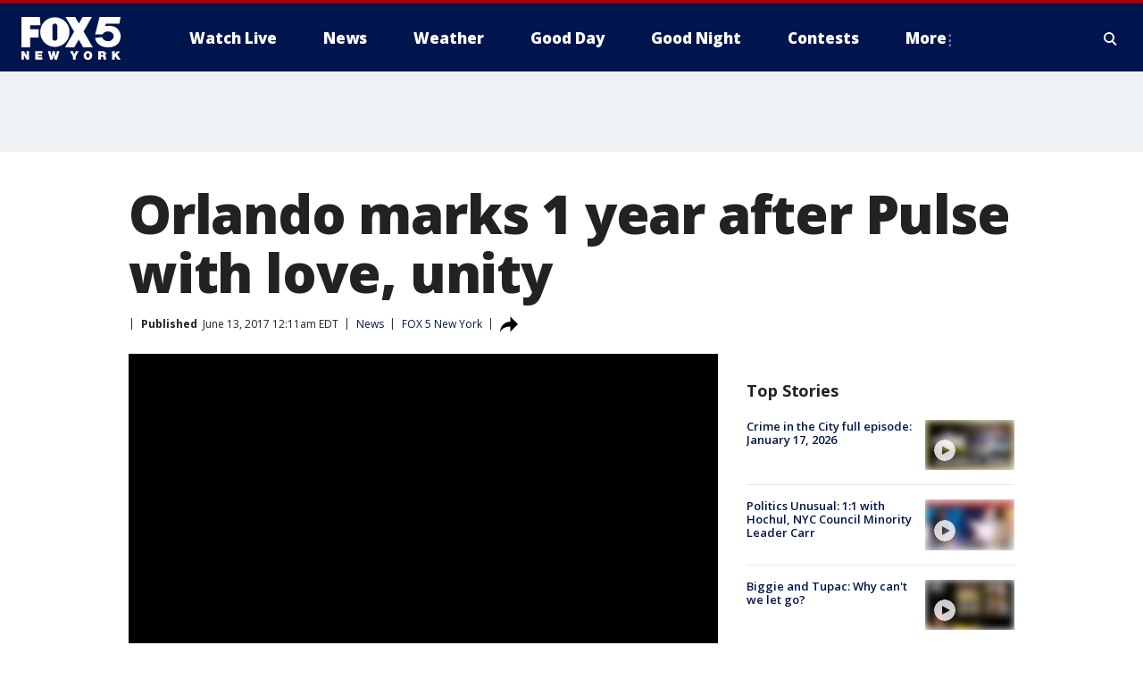

--- FILE ---
content_type: text/html; charset=utf-8
request_url: https://www.fox5ny.com/news/orlando-marks-1-year-after-pulse-with-love-unity
body_size: 31350
content:
<!doctype html>
<html data-n-head-ssr lang="en" data-n-head="lang">
  <head>
    <!-- Google Tag Manager -->
    <script>
    function loadGTMIfNotLocalOrPreview() {
      const host = window.location.host.toLowerCase();
      const excludedHosts = ["local", "preview", "stage-preview"];
      if (!excludedHosts.some(excludedHost => host.startsWith(excludedHost))) {
        (function(w,d,s,l,i){w[l]=w[l]||[];w[l].push({'gtm.start':
        new Date().getTime(),event:'gtm.js'});var f=d.getElementsByTagName(s)[0],
        j=d.createElement(s),dl=l!='dataLayer'?'&l='+l:'';j.async=true;j.src=
        'https://www.googletagmanager.com/gtm.js?id='+i+dl;f.parentNode.insertBefore(j,f);
        })(window,document,'script','dataLayer','GTM-TMF4BDJ');
      }
    }
    loadGTMIfNotLocalOrPreview();
    </script>
    <!-- End Google Tag Manager -->
    <title data-n-head="true">Orlando marks 1 year after Pulse with love, unity | FOX 5 New York</title><meta data-n-head="true" http-equiv="X-UA-Compatible" content="IE=edge,chrome=1"><meta data-n-head="true" name="viewport" content="width=device-width, minimum-scale=1.0, initial-scale=1.0"><meta data-n-head="true" charset="UTF-8"><meta data-n-head="true" name="format-detection" content="telephone=no"><meta data-n-head="true" name="msapplication-square70x70logo" content="//static.foxtv.com/static/orion/img/wnyw/favicons/mstile-70x70.png"><meta data-n-head="true" name="msapplication-square150x150logo" content="//static.foxtv.com/static/orion/img/wnyw/favicons/mstile-150x150.png"><meta data-n-head="true" name="msapplication-wide310x150logo" content="//static.foxtv.com/static/orion/img/wnyw/favicons/mstile-310x150.png"><meta data-n-head="true" name="msapplication-square310x310logo" content="//static.foxtv.com/static/orion/img/wnyw/favicons/mstile-310x310.png"><meta data-n-head="true" data-hid="description" name="description" content="On June 12, 2016 the world woke up to one of history&#x27;s most devastating headlines ever: 49 people dead and 53 wounded after a gunman opened fire at a gay nightclub in Orlando, Florida."><meta data-n-head="true" data-hid="fb:app_id" property="fb:app_id" content="252497958109297"><meta data-n-head="true" data-hid="prism.stationId" name="prism.stationId" content="WNYW_FOX5"><meta data-n-head="true" data-hid="prism.stationCallSign" name="prism.stationCallSign" content="wnyw"><meta data-n-head="true" data-hid="prism.channel" name="prism.channel" content="fts"><meta data-n-head="true" data-hid="prism.section" name="prism.section" content="news"><meta data-n-head="true" data-hid="prism.subsection1" name="prism.subsection1" content=""><meta data-n-head="true" data-hid="prism.subsection2" name="prism.subsection2" content=""><meta data-n-head="true" data-hid="prism.subsection3" name="prism.subsection3" content=""><meta data-n-head="true" data-hid="prism.subsection4" name="prism.subsection4" content=""><meta data-n-head="true" data-hid="prism.aggregationType" name="prism.aggregationType" content="subsection"><meta data-n-head="true" data-hid="prism.genre" name="prism.genre" content=""><meta data-n-head="true" data-hid="pagetype" name="pagetype" content="article" scheme="dcterms.DCMIType"><meta data-n-head="true" data-hid="strikepagetype" name="strikepagetype" content="article" scheme="dcterms.DCMIType"><meta data-n-head="true" data-hid="content-creator" name="content-creator" content="tiger"><meta data-n-head="true" data-hid="dc.creator" name="dc.creator" scheme="dcterms.creator" content=""><meta data-n-head="true" data-hid="dc.title" name="dc.title" content="Orlando marks 1 year after Pulse with love, unity" lang="en"><meta data-n-head="true" data-hid="dc.subject" name="dc.subject" content=""><meta data-n-head="true" data-hid="dcterms.abstract" name="dcterms.abstract" content="On June 12, 2016 the world woke up to one of history&#x27;s most devastating headlines ever: 49 people dead and 53 wounded after a gunman opened fire at a gay nightclub in Orlando, Florida."><meta data-n-head="true" data-hid="dc.type" name="dc.type" scheme="dcterms.DCMIType" content="Text.Article"><meta data-n-head="true" data-hid="dc.description" name="dc.description" content="On June 12, 2016 the world woke up to one of history&#x27;s most devastating headlines ever: 49 people dead and 53 wounded after a gunman opened fire at a gay nightclub in Orlando, Florida."><meta data-n-head="true" data-hid="dc.language" name="dc.language" scheme="dcterms.RFC4646" content="en-US"><meta data-n-head="true" data-hid="dc.publisher" name="dc.publisher" content="FOX 5 New York"><meta data-n-head="true" data-hid="dc.format" name="dc.format" scheme="dcterms.URI" content="text/html"><meta data-n-head="true" data-hid="dc.identifier" name="dc.identifier" scheme="dcterms.URI" content="urn:uri:base64:81ad2d74-1dc9-59bf-9227-02c0e8b8e09d"><meta data-n-head="true" data-hid="dc.source" name="dc.source" content="FOX 5 New York"><meta data-n-head="true" data-hid="dc.date" name="dc.date" content="2017-06-13"><meta data-n-head="true" data-hid="dcterms.created" name="dcterms.created" scheme="dcterms.ISO8601" content="2017-06-13T00:11:16-04:00"><meta data-n-head="true" data-hid="dcterms.modified" name="dcterms.modified" scheme="dcterms.ISO8601" content="2019-09-03T18:35:11-04:00"><meta data-n-head="true" data-hid="og:title" property="og:title" content="Orlando marks 1 year after Pulse with love, unity"><meta data-n-head="true" data-hid="og:description" property="og:description" content="On June 12, 2016 the world woke up to one of history&#x27;s most devastating headlines ever: 49 people dead and 53 wounded after a gunman opened fire at a gay nightclub in Orlando, Florida."><meta data-n-head="true" data-hid="og:type" property="og:type" content="article"><meta data-n-head="true" data-hid="og:image" property="og:image" content="https://images.foxtv.com/static.fox5ny.com/www.fox5ny.com/content/uploads/2019/09/1200/630/ac032a3c-Lake-Eola-1-year-Pulse-vigil_1497327021103_3492864_ver1.0.jpg?ve=1&amp;tl=1"><meta data-n-head="true" data-hid="og:image:width" property="og:image:width" content="1280"><meta data-n-head="true" data-hid="og:image:height" property="og:image:height" content="720"><meta data-n-head="true" data-hid="og:url" property="og:url" content="https://www.fox5ny.com/news/orlando-marks-1-year-after-pulse-with-love-unity"><meta data-n-head="true" data-hid="og:site_name" property="og:site_name" content="FOX 5 New York"><meta data-n-head="true" data-hid="og:locale" property="og:locale" content="en_US"><meta data-n-head="true" data-hid="robots" name="robots" content="index, follow, max-image-preview:large, max-video-preview:-1"><meta data-n-head="true" data-hid="fox.app_version" name="fox.app_version" content="v77"><meta data-n-head="true" data-hid="fox.fix_version" name="fox.fix_version" content="10.2.0"><meta data-n-head="true" data-hid="fox.app_build" name="fox.app_build" content="no build version"><meta data-n-head="true" name="twitter:card" content="summary_large_image"><meta data-n-head="true" name="twitter:site" content="@FOX5NY"><meta data-n-head="true" name="twitter:site:id" content="@FOX5NY"><meta data-n-head="true" name="twitter:title" content="Orlando marks 1 year after Pulse with love, unity"><meta data-n-head="true" name="twitter:description" content="On June 12, 2016 the world woke up to one of history&#x27;s most devastating headlines ever: 49 people dead and 53 wounded after a gunman opened fire at a gay nightclub in Orlando, Florida."><meta data-n-head="true" name="twitter:image" content="https://images.foxtv.com/static.fox5ny.com/www.fox5ny.com/content/uploads/2019/09/1280/720/ac032a3c-Lake-Eola-1-year-Pulse-vigil_1497327021103_3492864_ver1.0.jpg?ve=1&amp;tl=1"><meta data-n-head="true" name="twitter:url" content="https://www.fox5ny.com/news/orlando-marks-1-year-after-pulse-with-love-unity"><meta data-n-head="true" name="twitter:creator" content="@FOX5NY"><meta data-n-head="true" name="twitter:creator:id" content="@FOX5NY"><meta data-n-head="true" name="fox.name" content="Post Landing"><meta data-n-head="true" name="fox.category" content="news"><meta data-n-head="true" name="fox.page_content_category" content="news"><meta data-n-head="true" name="fox.page_name" content="wnyw:web:post:article:Orlando marks 1 year after Pulse with love, unity | FOX 5 New York"><meta data-n-head="true" name="fox.page_content_level_1" content="wnyw:web:post"><meta data-n-head="true" name="fox.page_content_level_2" content="wnyw:web:post:article"><meta data-n-head="true" name="fox.page_content_level_3" content="wnyw:web:post:article:Orlando marks 1 year after Pulse with love, unity | FOX 5 New York"><meta data-n-head="true" name="fox.page_content_level_4" content="wnyw:web:post:article:Orlando marks 1 year after Pulse with love, unity | FOX 5 New York"><meta data-n-head="true" name="fox.page_type" content="post-article"><meta data-n-head="true" name="fox.page_content_distributor" content="owned"><meta data-n-head="true" name="fox.page_content_type_of_story" content="Migrated"><meta data-n-head="true" name="fox.author" content=""><meta data-n-head="true" name="fox.page_content_author" content=""><meta data-n-head="true" name="fox.page_content_author_secondary" content=""><meta data-n-head="true" name="fox.page_content_version" content="1.0.0"><meta data-n-head="true" name="fox.publisher" content=""><meta data-n-head="true" name="fox.page_content_id" content="81ad2d74-1dc9-59bf-9227-02c0e8b8e09d"><meta data-n-head="true" name="fox.page_content_station_originator" content="wnyw"><meta data-n-head="true" name="fox.url" content="https://www.fox5ny.com/news/orlando-marks-1-year-after-pulse-with-love-unity"><meta data-n-head="true" name="fox.page_canonical_url" content="https://www.fox5ny.com/news/orlando-marks-1-year-after-pulse-with-love-unity"><meta data-n-head="true" name="smartbanner:enabled-platforms" content="none"><meta data-n-head="true" property="fb:app_id" content="252497958109297"><meta data-n-head="true" property="article:opinion" content="false"><meta data-n-head="true" name="keywords" content="News"><meta data-n-head="true" name="classification" content="/FTS/News"><meta data-n-head="true" name="classification-isa" content="news"><meta data-n-head="true" name="fox.page_content_tags" content="/FTS/News"><link data-n-head="true" rel="preconnect" href="https://prod.player.fox.digitalvideoplatform.com" crossorigin="anonymous"><link data-n-head="true" rel="dns-prefetch" href="https://prod.player.fox.digitalvideoplatform.com"><link data-n-head="true" rel="stylesheet" href="https://statics.foxsports.com/static/orion/style/css/scorestrip-external.css"><link data-n-head="true" rel="icon" type="image/x-icon" href="/favicons/wnyw/favicon.ico"><link data-n-head="true" rel="stylesheet" href="https://fonts.googleapis.com/css?family=Open+Sans:300,400,400i,600,600i,700,700i,800,800i&amp;display=swap"><link data-n-head="true" rel="stylesheet" href="https://fonts.googleapis.com/css2?family=Rubik:wght@700&amp;display=swap"><link data-n-head="true" rel="schema.dcterms" href="//purl.org/dc/terms/"><link data-n-head="true" rel="schema.prism" href="//prismstandard.org/namespaces/basic/2.1/"><link data-n-head="true" rel="schema.iptc" href="//iptc.org/std/nar/2006-10-01/"><link data-n-head="true" rel="shortcut icon" href="//static.foxtv.com/static/orion/img/wnyw/favicons/favicon.ico" type="image/x-icon"><link data-n-head="true" rel="apple-touch-icon" sizes="57x57" href="//static.foxtv.com/static/orion/img/wnyw/favicons/apple-touch-icon-57x57.png"><link data-n-head="true" rel="apple-touch-icon" sizes="60x60" href="//static.foxtv.com/static/orion/img/wnyw/favicons/apple-touch-icon-60x60.png"><link data-n-head="true" rel="apple-touch-icon" sizes="72x72" href="//static.foxtv.com/static/orion/img/wnyw/favicons/apple-touch-icon-72x72.png"><link data-n-head="true" rel="apple-touch-icon" sizes="76x76" href="//static.foxtv.com/static/orion/img/wnyw/favicons/apple-touch-icon-76x76.png"><link data-n-head="true" rel="apple-touch-icon" sizes="114x114" href="//static.foxtv.com/static/orion/img/wnyw/favicons/apple-touch-icon-114x114.png"><link data-n-head="true" rel="apple-touch-icon" sizes="120x120" href="//static.foxtv.com/static/orion/img/wnyw/favicons/apple-touch-icon-120x120.png"><link data-n-head="true" rel="apple-touch-icon" sizes="144x144" href="//static.foxtv.com/static/orion/img/wnyw/favicons/apple-touch-icon-144x144.png"><link data-n-head="true" rel="apple-touch-icon" sizes="152x152" href="//static.foxtv.com/static/orion/img/wnyw/favicons/apple-touch-icon-152x152.png"><link data-n-head="true" rel="apple-touch-icon" sizes="180x180" href="//static.foxtv.com/static/orion/img/wnyw/favicons/apple-touch-icon-180x180.png"><link data-n-head="true" rel="icon" type="image/png" href="//static.foxtv.com/static/orion/img/wnyw/favicons/favicon-16x16.png" sizes="16x16"><link data-n-head="true" rel="icon" type="image/png" href="//static.foxtv.com/static/orion/img/wnyw/favicons/favicon-32x32.png" sizes="32x32"><link data-n-head="true" rel="icon" type="image/png" href="//static.foxtv.com/static/orion/img/wnyw/favicons/favicon-96x96.png" sizes="96x96"><link data-n-head="true" rel="icon" type="image/png" href="//static.foxtv.com/static/orion/img/wnyw/favicons/android-chrome-192x192.png" sizes="192x192"><link data-n-head="true" href="https://fonts.gstatic.com" rel="preconnect" crossorigin="true"><link data-n-head="true" href="https://fonts.googleapis.com" rel="preconnect" crossorigin="true"><link data-n-head="true" rel="stylesheet" href="https://fonts.googleapis.com/css?family=Source+Sans+Pro:200,300,400,600,400italic,700,700italic,300,300italic,600italic/"><link data-n-head="true" rel="preconnect" href="https://cdn.segment.com/"><link data-n-head="true" rel="preconnect" href="https://widgets.media.weather.com/"><link data-n-head="true" rel="preconnect" href="https://elections.ap.org/"><link data-n-head="true" rel="preconnect" href="https://www.google-analytics.com/"><link data-n-head="true" rel="preconnect" href="http://static.chartbeat.com/"><link data-n-head="true" rel="preconnect" href="https://sb.scorecardresearch.com/"><link data-n-head="true" rel="preconnect" href="http://www.googletagmanager.com/"><link data-n-head="true" rel="preconnect" href="https://cdn.optimizely.com/"><link data-n-head="true" rel="preconnect" href="https://cdn.segment.com/"><link data-n-head="true" rel="preconnect" href="https://connect.facebook.net/"><link data-n-head="true" rel="preconnect" href="https://prod.player.fox.digitalvideoplatform.com/"><link data-n-head="true" rel="preload" as="script" href="https://prod.player.fox.digitalvideoplatform.com/wpf/v3/3.2.59/wpf_player.js"><link data-n-head="true" rel="prefetch" as="script" href="https://prod.player.fox.digitalvideoplatform.com/wpf/v3/3.2.59/lib/wpf_bitmovin_yospace_player.js"><link data-n-head="true" rel="prefetch" as="script" href="https://prod.player.fox.digitalvideoplatform.com/wpf/v3/3.2.59/lib/wpf_conviva_reporter.js"><link data-n-head="true" rel="prefetch" as="script" href="https://prod.player.fox.digitalvideoplatform.com/wpf/v3/3.2.59/lib/wpf_mux_reporter.js"><link data-n-head="true" rel="prefetch" as="script" href="https://prod.player.fox.digitalvideoplatform.com/wpf/v3/3.2.59/lib/wpf_adobeheartbeat_reporter.js"><link data-n-head="true" rel="prefetch" as="script" href="https://prod.player.fox.digitalvideoplatform.com/wpf/v3/3.2.59/lib/wpf_comscore_reporter.js"><link data-n-head="true" rel="prefetch" as="script" href="https://prod.player.fox.digitalvideoplatform.com/wpf/v3/3.2.59/lib/wpf_controls.js"><link data-n-head="true" rel="canonical" href="https://www.fox5ny.com/news/orlando-marks-1-year-after-pulse-with-love-unity"><link data-n-head="true" rel="alternate" type="application/rss+xml" title="News" href="https://www.fox5ny.com/rss.xml?category=news"><link data-n-head="true" rel="alternate" type="application/rss+xml" title="News" href="https://www.fox5ny.com/rss.xml?tag=news"><link data-n-head="true" rel="shorturl" href=""><link data-n-head="true" rel="image_src" href="https://images.foxtv.com/static.fox5ny.com/www.fox5ny.com/content/uploads/2019/09/1280/720/ac032a3c-Lake-Eola-1-year-Pulse-vigil_1497327021103_3492864_ver1.0.jpg?ve=1&amp;tl=1"><link data-n-head="true" rel="amphtml" href="https://www.fox5ny.com/news/orlando-marks-1-year-after-pulse-with-love-unity.amp"><link data-n-head="true" rel="alternate" title="FOX 5 New York - News" type="application/rss+xml" href="https://www.fox5ny.com/rss/category/news"><link data-n-head="true" rel="alternate" title="FOX 5 New York - Local News" type="application/rss+xml" href="https://www.fox5ny.com/rss/category/local-news"><link data-n-head="true" rel="alternate" title="FOX 5 New York - Tag Us Ny" type="application/rss+xml" href="https://www.fox5ny.com/rss/tags/us,ny,"><link data-n-head="true" rel="alternate" title="FOX 5 New York - National News" type="application/rss+xml" href="https://www.fox5ny.com/rss/category/national-news"><link data-n-head="true" rel="alternate" title="FOX 5 New York - Tag Crime Publicsafety" type="application/rss+xml" href="https://www.fox5ny.com/rss/tags/crime-publicsafety"><link data-n-head="true" rel="alternate" title="FOX 5 New York - Tag Entertainment" type="application/rss+xml" href="https://www.fox5ny.com/rss/tags/entertainment"><link data-n-head="true" rel="alternate" title="FOX 5 New York - Tag Unusual" type="application/rss+xml" href="https://www.fox5ny.com/rss/tags/unusual"><link data-n-head="true" rel="alternate" title="FOX 5 New York - Tag Science" type="application/rss+xml" href="https://www.fox5ny.com/rss/tags/science,"><link data-n-head="true" rel="alternate" title="FOX 5 New York - Sports" type="application/rss+xml" href="https://www.fox5ny.com/rss/category/sports"><link data-n-head="true" rel="alternate" title="FOX 5 New York - Tag Seen On Tv" type="application/rss+xml" href="https://www.fox5ny.com/rss/tags/seen-on-tv"><link data-n-head="true" rel="alternate" title="FOX 5 New York - Newsletter Signup" type="application/rss+xml" href="https://www.fox5ny.com/rss/category/newsletter-signup"><link data-n-head="true" rel="alternate" title="FOX 5 New York - Live" type="application/rss+xml" href="https://www.fox5ny.com/rss/category/live"><link data-n-head="true" rel="alternate" title="FOX 5 New York - Weather" type="application/rss+xml" href="https://www.fox5ny.com/rss/category/weather"><link data-n-head="true" rel="alternate" title="FOX 5 New York - Closing" type="application/rss+xml" href="https://www.fox5ny.com/rss/category/closing"><link data-n-head="true" rel="alternate" title="FOX 5 New York - Weather Alerts" type="application/rss+xml" href="https://www.fox5ny.com/rss/category/weather-alerts"><link data-n-head="true" rel="alternate" title="FOX 5 New York - Traffic" type="application/rss+xml" href="https://www.fox5ny.com/rss/category/traffic"><link data-n-head="true" rel="alternate" title="FOX 5 New York - Tag Travel News" type="application/rss+xml" href="https://www.fox5ny.com/rss/tags/travel-news,"><link data-n-head="true" rel="alternate" title="FOX 5 New York - Apps" type="application/rss+xml" href="https://www.fox5ny.com/rss/category/apps"><link data-n-head="true" rel="alternate" title="FOX 5 New York - Shows Good Day" type="application/rss+xml" href="https://www.fox5ny.com/rss/category/shows,good-day"><link data-n-head="true" rel="alternate" title="FOX 5 New York - Tag Series Good Day Cafe" type="application/rss+xml" href="https://www.fox5ny.com/rss/tags/series,good-day-cafe"><link data-n-head="true" rel="alternate" title="FOX 5 New York - Shows Street Talk" type="application/rss+xml" href="https://www.fox5ny.com/rss/category/shows,street-talk"><link data-n-head="true" rel="alternate" title="FOX 5 New York - Tag Health" type="application/rss+xml" href="https://www.fox5ny.com/rss/tags/health"><link data-n-head="true" rel="alternate" title="FOX 5 New York - Tag Good Day Things To Do Nyc" type="application/rss+xml" href="https://www.fox5ny.com/rss/tags/good-day,things-to-do-nyc"><link data-n-head="true" rel="alternate" title="FOX 5 New York - About" type="application/rss+xml" href="https://www.fox5ny.com/rss/category/about"><link data-n-head="true" rel="alternate" title="FOX 5 New York - Team" type="application/rss+xml" href="https://www.fox5ny.com/rss/category/team"><link data-n-head="true" rel="alternate" title="FOX 5 New York - Whatsonfox" type="application/rss+xml" href="https://www.fox5ny.com/rss/category/whatsonfox"><link data-n-head="true" rel="alternate" title="FOX 5 New York - Job Opportunities At Fox 5 My9" type="application/rss+xml" href="https://www.fox5ny.com/rss/category/job-opportunities-at-fox-5-my9"><link data-n-head="true" rel="alternate" title="FOX 5 New York - Public Affairs" type="application/rss+xml" href="https://www.fox5ny.com/rss/category/public-affairs"><link data-n-head="true" rel="alternate" title="FOX 5 New York - Contests" type="application/rss+xml" href="https://www.fox5ny.com/rss/category/contests"><link data-n-head="true" rel="alternate" title="FOX 5 New York - Money" type="application/rss+xml" href="https://www.fox5ny.com/rss/category/money"><link data-n-head="true" rel="alternate" title="FOX 5 New York - Tag Consumer" type="application/rss+xml" href="https://www.fox5ny.com/rss/tags/consumer"><link data-n-head="true" rel="alternate" title="FOX 5 New York - Tag Consumer Recalls" type="application/rss+xml" href="https://www.fox5ny.com/rss/tags/consumer,recalls"><link data-n-head="true" rel="alternate" title="FOX 5 New York - Tag Business" type="application/rss+xml" href="https://www.fox5ny.com/rss/tags/business"><link data-n-head="true" rel="alternate" title="FOX 5 New York - Tag Money Us Economy" type="application/rss+xml" href="https://www.fox5ny.com/rss/tags/money,us-economy"><link data-n-head="true" rel="alternate" title="FOX 5 New York - Tag Business Personal Finance" type="application/rss+xml" href="https://www.fox5ny.com/rss/tags/business,personal-finance"><link data-n-head="true" rel="alternate" title="FOX 5 New York - Tag Consumer Real Estate" type="application/rss+xml" href="https://www.fox5ny.com/rss/tags/consumer,real-estate"><link data-n-head="true" rel="alternate" title="FOX 5 New York - Tag Series Archives" type="application/rss+xml" href="https://www.fox5ny.com/rss/tags/series,archives"><link data-n-head="true" rel="alternate" title="FOX 5 New York - Tag Skyfox" type="application/rss+xml" href="https://www.fox5ny.com/rss/tags/skyfox"><link data-n-head="true" rel="alternate" title="FOX 5 New York - Shows Brand Spotlight" type="application/rss+xml" href="https://www.fox5ny.com/rss/category/shows,brand-spotlight"><link data-n-head="true" rel="alternate" title="FOX 5 New York - Tag Us Ny" type="application/rss+xml" href="https://www.fox5ny.com/rss/tags/us,ny"><link data-n-head="true" rel="alternate" title="FOX 5 New York - Shows Good Night New York" type="application/rss+xml" href="https://www.fox5ny.com/rss/category/shows,good-night-new-york"><link data-n-head="true" rel="alternate" title="FOX 5 New York - Discover the latest breaking news." type="application/rss+xml" href="https://www.fox5ny.com/latest.xml"><link data-n-head="true" rel="stylesheet" href="//static.foxtv.com/static/orion/css/default/article.rs.css"><link data-n-head="true" rel="stylesheet" href="/css/print.css" media="print"><script data-n-head="true" type="text/javascript" data-hid="pal-script" src="//imasdk.googleapis.com/pal/sdkloader/pal.js"></script><script data-n-head="true" type="text/javascript" src="https://statics.foxsports.com/static/orion/scorestrip.js" async="false" defer="true"></script><script data-n-head="true" type="text/javascript">
        (function (h,o,u,n,d) {
          h=h[d]=h[d]||{q:[],onReady:function(c){h.q.push(c)}}
          d=o.createElement(u);d.async=1;d.src=n
          n=o.getElementsByTagName(u)[0];n.parentNode.insertBefore(d,n)
        })(window,document,'script','https://www.datadoghq-browser-agent.com/datadog-rum-v4.js','DD_RUM')
        DD_RUM.onReady(function() {
          DD_RUM.init({
            clientToken: 'pub6d08621e10189e2259b02648fb0f12e4',
            applicationId: 'f7e50afb-e642-42a0-9619-b32a46fc1075',
            site: 'datadoghq.com',
            service: 'www.fox5ny.com',
            env: 'prod',
            // Specify a version number to identify the deployed version of your application in Datadog
            version: '1.0.0',
            sampleRate: 20,
            sessionReplaySampleRate: 0,
            trackInteractions: true,
            trackResources: true,
            trackLongTasks: true,
            defaultPrivacyLevel: 'mask-user-input',
          });
          // DD_RUM.startSessionReplayRecording();
        })</script><script data-n-head="true" type="text/javascript" src="https://foxkit.fox.com/sdk/profile/v2.15.0/profile.js" async="false" defer="true"></script><script data-n-head="true" src="https://js.appboycdn.com/web-sdk/5.6/braze.min.js" async="true" defer="true"></script><script data-n-head="true" src="https://c.amazon-adsystem.com/aax2/apstag.js" async="true" defer="true"></script><script data-n-head="true" src="https://www.googletagmanager.com/gtag/js?id=UA-34976036-1" async="true"></script><script data-n-head="true" type="text/javascript">// 86acbd31cd7c09cf30acb66d2fbedc91daa48b86:1701196570.5903604
!function(n,r,e,t,c){var i,o="Promise"in n,u={then:function(){return u},catch:function(n){
return n(new Error("Airship SDK Error: Unsupported browser")),u}},s=o?new Promise((function(n,r){i=function(e,t){e?r(e):n(t)}})):u
;s._async_setup=function(n){if(o)try{i(null,n(c))}catch(n){i(n)}},n[t]=s;var a=r.createElement("script");a.src=e,a.async=!0,a.id="_uasdk",
a.rel=t,r.head.appendChild(a)}(window,document,'https://aswpsdkus.com/notify/v1/ua-sdk.min.js',
  'UA', {
    vapidPublicKey: 'BBGNRUFEAf52td4H1JIYHNeL62PotffxZH-X0xYWSaOTCptAnAiTT7dSwCd2WNnNNrKwcU0XvvwV0OgpS17BtjM=',
    websitePushId: 'web.wnyw.prod',
    appKey: 'Q4_EUAW5TDKbjhgbSAa4kQ',
    token: 'MTpRNF9FVUFXNVRES2JqaGdiU0FhNGtROlpHTHFmbWZmUDVkeWFrZlJFSlJlcXE1LU0taFc2b1BZN2lGYXN2QWdPVXc'
  });
  </script><script data-n-head="true" type="text/javascript">UA.then(sdk => {
        sdk.plugins.load('html-prompt', 'https://aswpsdkus.com/notify/v1/ua-html-prompt.min.js', {
          appearDelay: 5000,
          disappearDelay: 2000000000000000000000000,
          askAgainDelay: 0,
          stylesheet: './css/airship.css',
          auto: false,
          type: 'alert',
          position: 'top',
          i18n: {
            en: {
              title: 'Stay Informed',
              message: 'Receive alerts to the biggest stories worth your time',
              accept: 'Allow',
              deny: 'No Thanks'
            }
          },
          logo: '/favicons/wnyw/favicon.ico'
        }).then(plugin => {
          const auditSession = () => {
            const airshipPageViews = parseInt(window.sessionStorage.getItem('currentAirShipPageViews'), 10)
            if (airshipPageViews > 1) {
              plugin.prompt();
              console.info('Airship: prompt called')
              clearInterval(auditInterval);
              window.sessionStorage.setItem('currentAirShipPageViews', 0)
            }
          }
          const auditInterval = setInterval(auditSession, 2000);
        })
      })</script><script data-n-head="true" src="/taboola/taboola.js" type="text/javascript" async="true" defer="true"></script><script data-n-head="true" src="https://scripts.webcontentassessor.com/scripts/35e77610ca0dba41bdada6851c189e9f743de55cd80acc0709714aaefee1e540"></script><script data-n-head="true" src="//static.foxtv.com/static/orion/scripts/core/ag.core.js"></script><script data-n-head="true" src="//static.foxtv.com/static/isa/core.js"></script><script data-n-head="true" src="//static.foxtv.com/static/orion/scripts/station/default/loader.js"></script><script data-n-head="true" src="https://widgets.media.weather.com/wxwidget.loader.js?cid=996314550" defer=""></script><script data-n-head="true" src="https://prod.player.fox.digitalvideoplatform.com/wpf/v3/3.2.59/wpf_player.js" defer="" data-hid="fox-player-main-script"></script><script data-n-head="true" src="//static.foxtv.com/static/leap/loader.js"></script><script data-n-head="true" >(function () {
        var _sf_async_config = window._sf_async_config = (window._sf_async_config || {})
        _sf_async_config.uid = 65824
        _sf_async_config.domain = 'fox5ny.com'
        _sf_async_config.flickerControl = false
        _sf_async_config.useCanonical = true

        // Function to set ISA-dependent values with proper error handling
        function setISAValues() {
          if (window.FTS && window.FTS.ISA && window.FTS.ISA._meta) {
            try {
              _sf_async_config.sections = window.FTS.ISA._meta.section || ''
              _sf_async_config.authors = window.FTS.ISA._meta.fox['fox.page_content_author'] ||
                                       window.FTS.ISA._meta.fox['fox.page_content_author_secondary'] ||
                                       window.FTS.ISA._meta.raw.publisher || ''
            } catch (e) {
              console.warn('FTS.ISA values not available yet:', e)
              _sf_async_config.sections = ''
              _sf_async_config.authors = ''
            }
          } else {
            // Set default values if ISA is not available
            _sf_async_config.sections = ''
            _sf_async_config.authors = ''

            // Retry after a short delay if ISA is not loaded yet
            setTimeout(setISAValues, 100)
          }
        }

        // Set ISA values initially
        setISAValues()

        _sf_async_config.useCanonicalDomain = true
        function loadChartbeat() {
          var e = document.createElement('script');
            var n = document.getElementsByTagName('script')[0];
            e.type = 'text/javascript';
            e.async = true;
            e.src = '//static.chartbeat.com/js/chartbeat.js';
            n.parentNode.insertBefore(e, n);
        }
        loadChartbeat();
        })()</script><script data-n-head="true" src="//static.chartbeat.com/js/chartbeat_mab.js"></script><script data-n-head="true" src="//static.chartbeat.com/js/chartbeat.js"></script><script data-n-head="true" src="https://interactives.ap.org/election-results/assets/microsite/resizeClient.js" defer=""></script><script data-n-head="true" data-hid="strike-loader" src="https://strike.fox.com/static/fts/display/loader.js" type="text/javascript"></script><script data-n-head="true" >
          (function() {
              window.foxstrike = window.foxstrike || {};
              window.foxstrike.cmd = window.foxstrike.cmd || [];
          })()
        </script><script data-n-head="true" type="application/ld+json">{"@context":"http://schema.org","@type":"NewsArticle","mainEntityOfPage":"https://www.fox5ny.com/news/orlando-marks-1-year-after-pulse-with-love-unity","headline":"Orlando marks 1 year after Pulse with love, unity","articleBody":"Rain didn&apos;t deter thousands of people from showing up in downtown Orlando at a remembrance for the 49 victims killed during the gay nightclub massacre a year ago.<br><br>\nThe &quot;Remembering Our Angels&quot; commemoration Monday evening was delayed by less than an hour because of showers. It was the third of four services scheduled over almost 24 hours to mark the one-year passing of the worst mass shooting in modern U.S. history.People dressed as angels with white billowing wings took the stage as the names of the 49 were read at a commemoration attended by thousands of residents in downtown Orlando. &#xA0;City officials estimated that 15,000 people showed up for the memorial ceremony Monday evening at Lake Eola Park.The owner of Orlando&apos;s Pulse nightclub says she misses the club. &#xA0;Barbara Poma said Monday during a midday service outside the nightclub that she is planning to open a memorial at the site of the club, which has been closed since the massacre. &quot;I miss Pulse,&quot; she said.For over a decade, Pulse served as a <a href=\"http://www.fox35orlando.com/news/local-news/158245901-story\">safe haven</a> and place of fun for many LGBT community members. &#xA0;Poma says that people ask her what has changed in her life since the tragedy, and she says &quot;everything.&quot;&quot;But I think I speak for all of us. We are all changed,&quot; she added. &#xA0;&quot;I have experienced so much love, hope and inspiration the past year.&#xA0; I have seen hearts changed. I have seen people be kinder and I have seen the community join together.&quot;Two mayors who were an integral part of the healing after the Pulse nightclub shooting in Orlando also spoke during a memorial service.<br><br>\nOrlando Mayor Buddy Dyer and Orange County Mayor Teresa Jacobs encouraged the city to continue healing and talked about how the tragedy won&apos;t define the city.&quot;After 12 months of healing, I find comfort in the fact that the most enduring images are not of chaos but of bravery and of courage, compassion and kindness,&quot; Mayor Dyer said.&#xA0;Pulse remembrance events were held at area churches on Sunday, and earlier Monday morning, the name of each victim was read aloud&#xA0;at 2:02 a.m. &#xA0; That&apos;s the exact time,&#xA0;<a href=\"http://www.fox35orlando.com/news/local-news/157953130-story\">29-year-old Omar&#xA0;Mateen</a>&#xA0;<a href=\"http://fox35orlando.com/news/local-news/218450690-story\">opened fire</a>&#xA0;on the crowd of&#xA0;clubgoers,&#xA0;during &quot;Latin Night&quot; at the club in the heart of downtown Orlando.Mateen&#xA0;pledged allegiance to the Islamic State during the attack and was eventually killed by police during a shootout after a three-hour standoff. His wife,&#xA0;Noor&#xA0;Salman, is facing charges of aiding and abetting and obstruction in federal court, and she has pleaded not guilty to helping her husband.Throughout the day, hundreds of people have left flowers, cards and drawings at the Pulse site. &#xA0;Many people cried and strangers hugged each other during solemn moments. &#xA0;Florida&#xA0;Gov. Rick Scott ordered flags around the state to be flown at half-staff, and at noon on Monday, church bells throughout the city rang 49 times.&#xA0;President Trump remembered the 49 Pulse victims on Twitter, tweeting that he will never forget what happened.&#xA0;U.S. Sen. Bill Nelson of Florida says the 49 patrons who were killed at the Pulse nightclub a year ago didn&apos;t die in vain. &#xA0;Nelson, and Florida&apos;s other U.S. senator, Republican Marco Rubio, on Monday introduced a resolution honoring the memory of the victims. &#xA0;Nelson spoke about the Pulse massacre on the floor of the U.S. Senate on Monday.<br><br>\nEarlier in the day, he attended a service at the nightclub in Orlando before flying back to Washington. &#xA0;Nelson hailed the first-responders who rescued patrons from the club and offered support for victims&apos; families.&#xA0;<strong>Orlando United Day</strong>While broken by the devastating loss of so many, <a href=\"http://fox35orlando.com/news/local-news/158046161-story\">Orlando stood united</a> in the face of adversity, as citizens joined first responders and officials in aiding the surviving victims. &#xA0;<a href=\"http://www.fox35orlando.com/news/local-news/158685646-story\">Dozens were saved</a> thanks to the quick actions of &#xA0;those first responders and medical professionals.&#xA0;In a matter of hours following the shooting, vigils and memorials arose in every corner of town, as people paid their respects. Even grocery stores like&#xA0;<a href=\"http://www.fox35orlando.com/news/local-news/160154871-story\">Publix </a>and restaurants like <a href=\"http://www.fox35orlando.com/home/162452972-story\">4Rivers</a> held events to honor the fallen souls. One of the most remarkable moments was the <a href=\"http://www.fox35orlando.com/home/162633371-story\">Lake Eola vigil,</a>&#xA0;which was attended by close to 50,000 people.&#xA0;It did not take long for the <a href=\"http://www.fox35orlando.com/fast-five/158321733-story\">rest of the world to follow,</a> as memorials and vigils popped up around the globe -- &#xA0;<a href=\"http://www.fox35orlando.com/news/mobile-app-news-feed/183361673-story\">Hollywood held a benefit</a> for the Pulse victims; France&apos;s Eiffel Tower was lit up like a rainbow; and the hashtags #LoveWins and #OrlandoStrong trended internationally.Now, one year later, Orlando stands stronger and more united than ever. But the lives lost, families affected, and people heartbroken will never be forgotten.&#xA0;<a href=\"http://www.fox35orlando.com/news/253725447-story\">Orlando United Day</a> is an opportunity to join with others in &quot;acts of love and kindness,&quot; to continue the unity that followed the tragedy. &#xA0;Orlando United Day events are listed&#xA0;<a href=\"http://www.fox35orlando.com/news/local-news/260383183-story\">here</a>.&#xA0;","datePublished":"2017-06-13T00:11:16-04:00","dateModified":"2017-06-13T00:11:16-04:00","description":"On June 12, 2016 the world woke up to one of history's most devastating headlines ever: 49 people dead and 53 wounded after a gunman opened fire at a gay nightclub in Orlando, Florida.","author":{"@type":"Person","name":"FOX 5 New York"},"publisher":{"@type":"NewsMediaOrganization","name":"FOX 5 New York","alternateName":"WNYW, FOX 5","url":"https://www.fox5ny.com/","sameAs":["https://www.facebook.com/FOX5NY/","https://twitter.com/fox5ny","https://www.instagram.com/fox5ny/","https://www.youtube.com/@fox5ny","https://en.wikipedia.org/wiki/WNYW","https://www.wikidata.org/wiki/Q1540364","https://www.wikidata.org/wiki/Q1540364"],"foundingDate":"1938","logo":{"@type":"ImageObject","url":"https://static.foxtv.com/static/orion/img/wnyw/favicons/favicon-96x96.png","width":"96","height":"96"},"contactPoint":[{"@type":"ContactPoint","telephone":"+1-212-452-5555","contactType":"news desk"}],"address":{"@type":"PostalAddress","addressLocality":"New York","addressRegion":"New York","postalCode":"10021","streetAddress":"205 E 67th Street","addressCountry":{"@type":"Country","name":"US"}}},"image":{"@type":"ImageObject","url":"https://static.fox5ny.com/www.fox5ny.com/content/uploads/2019/09/ac032a3c-Lake-Eola-1-year-Pulse-vigil_1497327021103_3492864_ver1.0.jpg","width":"1280","height":"720"},"url":"https://www.fox5ny.com/news/orlando-marks-1-year-after-pulse-with-love-unity","isAccessibleForFree":true,"keywords":"news"}</script><link rel="preload" href="/_wzln/cc738446448fedac67bb.js" as="script"><link rel="preload" href="/_wzln/376f0263662b8ef9a7f8.js" as="script"><link rel="preload" href="/_wzln/6b27e2b92eb7e58c1613.js" as="script"><link rel="preload" href="/_wzln/26f880e90a05ee76dcf9.js" as="script"><link rel="preload" href="/_wzln/d4ea3014a79c76c86d74.js" as="script"><link rel="preload" href="/_wzln/b758b543aa08a3329d69.js" as="script"><link rel="preload" href="/_wzln/83ee4c71474bbacaddcf.js" as="script"><link rel="preload" href="/_wzln/54ee5ecbc3abbc5c1fcd.js" as="script"><style data-vue-ssr-id="3d723bd8:0 153764a8:0 4783c553:0 01f125af:0 7e965aea:0 fe2c1b5a:0 c789a71e:0 2151d74a:0 5fac22c6:0 4f269fee:0 c23b5e74:0 403377d7:0 3979e5e6:0 59bee381:0 37cb9c85:0 19a51d10:0 4c36fb79:0 1ed4e3c5:0 012988bc:0 4a3d6b7a:0 42dc6fe6:0 5c0b7ab5:0 c061adc6:0">.v-select{position:relative;font-family:inherit}.v-select,.v-select *{box-sizing:border-box}@keyframes vSelectSpinner{0%{transform:rotate(0deg)}to{transform:rotate(1turn)}}.vs__fade-enter-active,.vs__fade-leave-active{pointer-events:none;transition:opacity .15s cubic-bezier(1,.5,.8,1)}.vs__fade-enter,.vs__fade-leave-to{opacity:0}.vs--disabled .vs__clear,.vs--disabled .vs__dropdown-toggle,.vs--disabled .vs__open-indicator,.vs--disabled .vs__search,.vs--disabled .vs__selected{cursor:not-allowed;background-color:#f8f8f8}.v-select[dir=rtl] .vs__actions{padding:0 3px 0 6px}.v-select[dir=rtl] .vs__clear{margin-left:6px;margin-right:0}.v-select[dir=rtl] .vs__deselect{margin-left:0;margin-right:2px}.v-select[dir=rtl] .vs__dropdown-menu{text-align:right}.vs__dropdown-toggle{-webkit-appearance:none;-moz-appearance:none;appearance:none;display:flex;padding:0 0 4px;background:none;border:1px solid rgba(60,60,60,.26);border-radius:4px;white-space:normal}.vs__selected-options{display:flex;flex-basis:100%;flex-grow:1;flex-wrap:wrap;padding:0 2px;position:relative}.vs__actions{display:flex;align-items:center;padding:4px 6px 0 3px}.vs--searchable .vs__dropdown-toggle{cursor:text}.vs--unsearchable .vs__dropdown-toggle{cursor:pointer}.vs--open .vs__dropdown-toggle{border-bottom-color:transparent;border-bottom-left-radius:0;border-bottom-right-radius:0}.vs__open-indicator{fill:rgba(60,60,60,.5);transform:scale(1);transition:transform .15s cubic-bezier(1,-.115,.975,.855);transition-timing-function:cubic-bezier(1,-.115,.975,.855)}.vs--open .vs__open-indicator{transform:rotate(180deg) scale(1)}.vs--loading .vs__open-indicator{opacity:0}.vs__clear{fill:rgba(60,60,60,.5);padding:0;border:0;background-color:transparent;cursor:pointer;margin-right:8px}.vs__dropdown-menu{display:block;box-sizing:border-box;position:absolute;top:calc(100% - 1px);left:0;z-index:1000;padding:5px 0;margin:0;width:100%;max-height:350px;min-width:160px;overflow-y:auto;box-shadow:0 3px 6px 0 rgba(0,0,0,.15);border:1px solid rgba(60,60,60,.26);border-top-style:none;border-radius:0 0 4px 4px;text-align:left;list-style:none;background:#fff}.vs__no-options{text-align:center}.vs__dropdown-option{line-height:1.42857143;display:block;padding:3px 20px;clear:both;color:#333;white-space:nowrap;cursor:pointer}.vs__dropdown-option--highlight{background:#5897fb;color:#fff}.vs__dropdown-option--deselect{background:#fb5858;color:#fff}.vs__dropdown-option--disabled{background:inherit;color:rgba(60,60,60,.5);cursor:inherit}.vs__selected{display:flex;align-items:center;background-color:#f0f0f0;border:1px solid rgba(60,60,60,.26);border-radius:4px;color:#333;line-height:1.4;margin:4px 2px 0;padding:0 .25em;z-index:0}.vs__deselect{display:inline-flex;-webkit-appearance:none;-moz-appearance:none;appearance:none;margin-left:4px;padding:0;border:0;cursor:pointer;background:none;fill:rgba(60,60,60,.5);text-shadow:0 1px 0 #fff}.vs--single .vs__selected{background-color:transparent;border-color:transparent}.vs--single.vs--loading .vs__selected,.vs--single.vs--open .vs__selected{position:absolute;opacity:.4}.vs--single.vs--searching .vs__selected{display:none}.vs__search::-webkit-search-cancel-button{display:none}.vs__search::-ms-clear,.vs__search::-webkit-search-decoration,.vs__search::-webkit-search-results-button,.vs__search::-webkit-search-results-decoration{display:none}.vs__search,.vs__search:focus{-webkit-appearance:none;-moz-appearance:none;appearance:none;line-height:1.4;font-size:1em;border:1px solid transparent;border-left:none;outline:none;margin:4px 0 0;padding:0 7px;background:none;box-shadow:none;width:0;max-width:100%;flex-grow:1;z-index:1}.vs__search::-moz-placeholder{color:inherit}.vs__search::placeholder{color:inherit}.vs--unsearchable .vs__search{opacity:1}.vs--unsearchable:not(.vs--disabled) .vs__search{cursor:pointer}.vs--single.vs--searching:not(.vs--open):not(.vs--loading) .vs__search{opacity:.2}.vs__spinner{align-self:center;opacity:0;font-size:5px;text-indent:-9999em;overflow:hidden;border:.9em solid hsla(0,0%,39.2%,.1);border-left-color:rgba(60,60,60,.45);transform:translateZ(0);animation:vSelectSpinner 1.1s linear infinite;transition:opacity .1s}.vs__spinner,.vs__spinner:after{border-radius:50%;width:5em;height:5em}.vs--loading .vs__spinner{opacity:1}
.fts-scorestrip-wrap{width:100%}.fts-scorestrip-wrap .fts-scorestrip-container{padding:0 16px;max-width:1280px;margin:0 auto}@media screen and (min-width:1024px){.fts-scorestrip-wrap .fts-scorestrip-container{padding:15px 24px}}
.fts-scorestrip-wrap[data-v-75d386ae]{width:100%}.fts-scorestrip-wrap .fts-scorestrip-container[data-v-75d386ae]{padding:0 16px;max-width:1280px;margin:0 auto}@media screen and (min-width:1024px){.fts-scorestrip-wrap .fts-scorestrip-container[data-v-75d386ae]{padding:15px 24px}}@media(min-width:768px)and (max-width:1280px){.main-content-new-layout[data-v-75d386ae]{padding:10px}}
#xd-channel-container[data-v-0130ae53]{margin:0 auto;max-width:1280px;height:1px}#xd-channel-fts-iframe[data-v-0130ae53]{position:relative;top:-85px;left:86.1%;width:100%;display:none}@media (min-width:768px) and (max-width:1163px){#xd-channel-fts-iframe[data-v-0130ae53]{left:84%}}@media (min-width:768px) and (max-width:1056px){#xd-channel-fts-iframe[data-v-0130ae53]{left:81%}}@media (min-width:768px) and (max-width:916px){#xd-channel-fts-iframe[data-v-0130ae53]{left:79%}}@media (min-width:769px) and (max-width:822px){#xd-channel-fts-iframe[data-v-0130ae53]{left:77%}}@media (min-width:400px) and (max-width:767px){#xd-channel-fts-iframe[data-v-0130ae53]{display:none!important}}.branding[data-v-0130ae53]{padding-top:0}@media (min-width:768px){.branding[data-v-0130ae53]{padding-top:10px}}
.title--hide[data-v-b8625060]{display:none}
#fox-id-logged-in[data-v-f7244ab2]{display:none}.button-reset[data-v-f7244ab2]{background:none;border:none;padding:0;cursor:pointer;outline:inherit}.watch-live[data-v-f7244ab2]{background-color:#a70000;border-radius:3px;margin-top:16px;margin-right:-10px;padding:8px 9px;max-height:31px}.watch-live>a[data-v-f7244ab2]{color:#fff;font-weight:900;font-size:12px}.small-btn-grp[data-v-f7244ab2]{display:flex}.sign-in[data-v-f7244ab2]{width:43px;height:17px;font-size:12px;font-weight:800;font-stretch:normal;font-style:normal;line-height:normal;letter-spacing:-.25px;color:#fff}.sign-in-mobile[data-v-f7244ab2]{margin:16px 12px 0 0}.sign-in-mobile[data-v-f7244ab2],.sign-in-tablet-and-up[data-v-f7244ab2]{background-color:#334f99;width:59px;height:31px;border-radius:3px}.sign-in-tablet-and-up[data-v-f7244ab2]{float:left;margin-right:16px;margin-top:24px}.sign-in-tablet-and-up[data-v-f7244ab2]:hover{background-color:#667bb3}.avatar-desktop[data-v-f7244ab2]{width:28px;height:28px;float:left;margin-right:16px;margin-top:24px}.avatar-mobile[data-v-f7244ab2]{width:33px;height:33px;margin:16px 12px 0 0}
.alert-storm .alert-text[data-v-6e1c7e98]{top:0}.alert-storm .alert-info a[data-v-6e1c7e98]{color:#fff}.alert-storm .alert-title[data-v-6e1c7e98]:before{display:inline-block;position:absolute;left:-18px;top:2px;height:15px;width:12px;background:url(//static.foxtv.com/static/orion/img/core/s/weather/warning.svg) no-repeat;background-size:contain}@media (min-width:768px){.alert-storm .alert-title[data-v-6e1c7e98]:before{left:0;top:0;height:24px;width:21px}}
.min-height-ad[data-v-2c3e8482]{min-height:0}.pre-content .min-height-ad[data-v-2c3e8482]{min-height:90px}@media only screen and (max-width:767px){.page-content .lsf-mobile[data-v-2c3e8482],.right-rail .lsf-mobile[data-v-2c3e8482],.sidebar-secondary .lsf-mobile[data-v-2c3e8482]{min-height:300px;min-width:250px}}@media only screen and (min-width:768px){.right-rail .lsf-ban[data-v-2c3e8482],.sidebar-secondary .lsf-ban[data-v-2c3e8482]{min-height:250px;min-width:300px}.post-content .lsf-lb[data-v-2c3e8482],.pre-content .lsf-lb[data-v-2c3e8482]{min-height:90px;min-width:728px}}
.tags[data-v-6c8e215c]{flex-wrap:wrap;color:#979797;font-weight:400;line-height:normal}.tags[data-v-6c8e215c],.tags-tag[data-v-6c8e215c]{display:flex;font-family:Open Sans;font-size:18px;font-style:normal}.tags-tag[data-v-6c8e215c]{color:#041431;background-color:#e6e9f3;min-height:40px;align-items:center;justify-content:center;border-radius:10px;margin:10px 10px 10px 0;padding:10px 15px;grid-gap:10px;gap:10px;color:#036;font-weight:700;line-height:23px}.tags-tag[data-v-6c8e215c]:last-of-type{margin-right:0}.headlines-related.center[data-v-6c8e215c]{margin-bottom:0}#taboola-mid-article-thumbnails[data-v-6c8e215c]{padding:28px 100px}@media screen and (max-width:767px){#taboola-mid-article-thumbnails[data-v-6c8e215c]{padding:0}}
.no-separator[data-v-08416276]{padding-left:0}.no-separator[data-v-08416276]:before{content:""}
.outside[data-v-6d0ce7d9]{width:100vw;height:100vh;position:fixed;top:0;left:0}
.social-icons[data-v-10e60834]{background:#fff;box-shadow:0 0 20px rgba(0,0,0,.15);border-radius:5px}.social-icons a[data-v-10e60834]{overflow:visible}
.video-wrapper[data-v-4292be72]{position:relative;width:100%;padding-bottom:56.25%;height:0;overflow:hidden;display:flex;flex-direction:column}.video-wrapper .sr-only[data-v-4292be72]{position:absolute;width:1px;height:1px;padding:0;margin:-1px;overflow:hidden;clip:rect(0,0,0,0);white-space:nowrap;border:0}.video-wrapper iframe[data-v-4292be72]{position:absolute;top:0;left:0;width:100%;height:100%;border:0}
.ui-buffering-overlay-indicator[data-v-7f269eba]{animation:ui-fancy-data-v-7f269eba 2s ease-in infinite;background:url("data:image/svg+xml;charset=utf-8,%3Csvg xmlns='http://www.w3.org/2000/svg' viewBox='0 0 32 32'%3E%3Cstyle%3E.st1{fill-rule:evenodd;clip-rule:evenodd;fill:%231fabe2}%3C/style%3E%3Cpath class='st1' d='M8 8h16v16H8z' opacity='.302'/%3E%3Cpath class='st1' d='M23 7H9c-1.1 0-2 .9-2 2v14c0 1.1.9 2 2 2h14c1.1 0 2-.9 2-2V9c0-1.1-.9-2-2-2zm0 16H9V9h14v14z'/%3E%3C/svg%3E") no-repeat 50%;background-size:contain;display:inline-block;height:2em;margin:.2em;width:2em}.ui-buffering-overlay-indicator[data-v-7f269eba]:first-child{animation-delay:0s}.ui-buffering-overlay-indicator[data-v-7f269eba]:nth-child(2){animation-delay:.2s}.ui-buffering-overlay-indicator[data-v-7f269eba]:nth-child(3){animation-delay:.4s}@keyframes ui-fancy-data-v-7f269eba{0%{opacity:0;transform:scale(1)}20%{opacity:1}30%{opacity:1}50%{opacity:0;transform:scale(2)}to{opacity:0;transform:scale(3)}}.vod-loading-player-container[data-v-7f269eba]{position:absolute;top:0;left:0;width:100%;height:100%;background:#000;z-index:10}.buffering-group[data-v-7f269eba],.vod-loading-player-container[data-v-7f269eba]{display:flex;align-items:center;justify-content:center}.vod-player-container[data-v-7f269eba]{position:relative;width:100%;padding-bottom:56.25%;background-color:#000;overflow:hidden}.player-instance[data-v-7f269eba],div[id^=player-][data-v-7f269eba]{position:absolute;top:0;left:0;width:100%;height:100%;display:block}
.slideshow[data-v-2f4c2a10]{position:relative;overflow-x:hidden;overflow-y:hidden;margin-bottom:30px}.advert-overlay[data-v-2f4c2a10]{background:rgba(0,0,0,.8);color:#fff;z-index:4;position:absolute;top:0;left:0;min-height:100%;width:100%}.advert-overlay>#timer[data-v-2f4c2a10]{width:300px;height:20px;display:block;margin:10% auto 0;padding-left:20px;font-weight:400;line-height:1.5;font-family:Helvetica Nueue,Helvetica,Arial,sans-serif;letter-spacing:0;word-spacing:0;white-space:normal;font-size:12px}.advert-inner[data-v-2f4c2a10]{background-color:#333;width:300px;height:250px;margin:0 auto;z-index:7}#close-button[data-v-2f4c2a10]{z-index:999;top:-20px;left:-20px;display:block;position:relative;cursor:pointer}.close-button[data-v-2f4c2a10]{background:url(//static.foxtv.com/static/orion/img/core/s/common/36x39-close-button.png) no-repeat;width:36px;height:39px;position:absolute}@media only screen and (max-width:767px){.slideshow[data-v-2f4c2a10]{margin-left:-22px;margin-right:-22px}#close-button[data-v-2f4c2a10]{top:-25px;left:-10px}.advert-overlay>#timer[data-v-2f4c2a10]{padding-left:30px}}.fade-enter-active[data-v-2f4c2a10]{transition:opacity .5s}.fade-enter[data-v-2f4c2a10],.fade-leave-to[data-v-2f4c2a10]{opacity:0}
.VueCarousel{position:relative}.VueCarousel-wrapper{width:100%;position:relative;overflow:hidden}.VueCarousel-inner{display:flex;flex-direction:row;backface-visibility:hidden}
.VueCarousel-slide{flex-basis:inherit;flex-grow:0;flex-shrink:0;-webkit-user-select:none;-moz-user-select:none;user-select:none}
.slideshow-item[data-v-c9075368]{width:100%;height:100%;background-color:#000;background-repeat:no-repeat;background-position:center 30%;background-size:contain}
.slide-info{background-color:rgba(0,0,0,.7);position:absolute;color:#fff;bottom:0;width:100%;min-height:100px;overflow-y:hidden;padding:12px 24px;transition:transform .3s ease-out}.slide-info.mobile{position:relative;background-color:#0f0f0f;height:auto;min-height:100px}.slide-toggle{display:inline-block;margin-left:10px;cursor:pointer;transform:scaleX(1.5)}.slide-info.closed .slide-toggle{transform:scale(1.5,-1)}.slide-info.mobile .slide-toggle{display:none}.slide-count{position:absolute;top:12px;right:24px;font-weight:700;font-size:11px;color:#999}.slide-summary{width:80%;margin:0 24px 0 0;float:left;color:#fff}.mobile .slide-summary{width:100%;margin:20px 0 30px}.slide-summary p{color:#fff;margin:0;line-height:1.5!important;font-size:11px!important}.slide-source{position:absolute;bottom:15px;right:15px}
.collection .heading .title[data-v-74e027ca]{line-height:34px}
.responsive-image__container[data-v-2c4f2ba8]{overflow:hidden}.responsive-image__lazy-container[data-v-2c4f2ba8]{background-size:cover;background-position:50%;filter:blur(4px)}.responsive-image__lazy-container.loaded[data-v-2c4f2ba8]{filter:blur(0);transition:filter .3s ease-out}.responsive-image__picture[data-v-2c4f2ba8]{position:absolute;top:0;left:0}.rounded[data-v-2c4f2ba8]{border-radius:50%}
.social-icons-footer .yt a[data-v-469bc58a]:after{background-image:url(/social-media/yt-icon.svg)}.social-icons-footer .link a[data-v-469bc58a]:after,.social-icons-footer .yt a[data-v-469bc58a]:after{background-position:0 0;background-size:100% 100%;background-repeat:no-repeat;height:16px;width:16px}.social-icons-footer .link a[data-v-469bc58a]:after{background-image:url(/social-media/link-icon.svg)}
.site-banner .btn-wrap-host[data-v-bd70ad56]:before{font-size:16px!important;line-height:1.5!important}.site-banner .btn-wrap-saf[data-v-bd70ad56]:before{font-size:20px!important}.site-banner .btn-wrap-ff[data-v-bd70ad56]:before{font-size:19.5px!important}</style>
   </head>
  <body class="fb single single-article amp-geo-pending" data-n-head="class">
    <!-- Google Tag Manager (noscript) -->
    <noscript>
      <iframe src="https://www.googletagmanager.com/ns.html?id=GTM-TMF4BDJ" height="0" width="0" style="display:none;visibility:hidden"></iframe>
    </noscript>
    <!-- End Google Tag Manager (noscript) -->
    <amp-geo layout="nodisplay">
      <script type="application/json">
      {
        "ISOCountryGroups": {
          "eu": ["at", "be", "bg", "cy", "cz", "de", "dk", "ee", "es", "fi", "fr", "gb", "gr", "hr", "hu", "ie", "it", "lt", "lu", "lv", "mt", "nl", "pl", "pt", "ro", "se", "si", "sk"]
        }
      }
      </script>
    </amp-geo>
    <div data-server-rendered="true" id="__nuxt"><div id="__layout"><div id="wrapper" class="wrapper" data-v-75d386ae><header class="site-header nav-closed" data-v-0130ae53 data-v-75d386ae><!----> <div class="site-header-inner" data-v-b8625060 data-v-0130ae53><div class="branding" data-v-b8625060><a title="FOX 5 New York — Local News &amp; Weather" href="/" data-name="logo" class="logo global-nav-item" data-v-b8625060><img src="//static.foxtv.com/static/orion/img/core/s/logos/fts-new-york-a.svg" alt="FOX 5 New York" class="logo-full" data-v-b8625060> <img src="//static.foxtv.com/static/orion/img/core/s/logos/fts-new-york-b.svg" alt="FOX 5 New York" class="logo-mini" data-v-b8625060></a> <!----></div> <div class="nav-row" data-v-b8625060><div class="primary-nav tablet-desktop" data-v-b8625060><nav id="main-nav" data-v-b8625060><ul data-v-b8625060><li class="menu-watch-live" data-v-b8625060><a href="/live" data-name="Watch Live" class="global-nav-item" data-v-b8625060><span data-v-b8625060>Watch Live</span></a></li><li class="menu-news" data-v-b8625060><a href="/news" data-name="News" class="global-nav-item" data-v-b8625060><span data-v-b8625060>News</span></a></li><li class="menu-weather" data-v-b8625060><a href="/weather" data-name="Weather" class="global-nav-item" data-v-b8625060><span data-v-b8625060>Weather</span></a></li><li class="menu-good-day" data-v-b8625060><a href="/shows/good-day" data-name="Good Day" class="global-nav-item" data-v-b8625060><span data-v-b8625060>Good Day</span></a></li><li class="menu-good-night" data-v-b8625060><a href="/shows/good-night-new-york" data-name="Good Night" class="global-nav-item" data-v-b8625060><span data-v-b8625060>Good Night</span></a></li><li class="menu-contests" data-v-b8625060><a href="/contests" data-name="Contests" class="global-nav-item" data-v-b8625060><span data-v-b8625060>Contests</span></a></li> <li class="menu-more" data-v-b8625060><a href="#" data-name="More" class="js-menu-toggle global-nav-item" data-v-b8625060>More</a></li></ul></nav></div> <div class="meta" data-v-b8625060><span data-v-f7244ab2 data-v-b8625060><!----> <!----> <!----> <button class="button-reset watch-live mobile" data-v-f7244ab2><a href="/live" data-name="Watch Live" class="global-nav-item" data-v-f7244ab2>Watch Live</a></button></span> <div class="search-toggle tablet-desktop" data-v-b8625060><a href="#" data-name="Search" class="js-focus-search global-nav-item" data-v-b8625060>Expand / Collapse search</a></div> <div class="menu mobile" data-v-b8625060><a href="#" data-name="Search" class="js-menu-toggle global-nav-item" data-v-b8625060>☰</a></div></div></div></div> <div class="expandable-nav" data-v-0130ae53><div class="inner" data-v-0130ae53><div class="search"><div class="search-wrap"><form autocomplete="off" action="/search" method="get"><fieldset><label for="search-site" class="label">Search site</label> <input id="search-site" type="text" placeholder="Search for keywords" name="q" onblur onfocus autocomplete="off" value="" class="resp_site_search"> <input type="hidden" name="ss" value="fb"> <input type="submit" value="Search" class="resp_site_submit"></fieldset></form></div></div></div> <div class="section-nav" data-v-0130ae53><div class="inner"><nav class="menu-news"><h6 class="nav-title"><a href="/news" data-name="News" class="global-nav-item">News</a></h6> <ul><li class="nav-item"><a href="/local-news">Local NYC News</a></li><li class="nav-item"><a href="/tag/us/ny/">New York State News</a></li><li class="nav-item"><a href="/national-news">National News</a></li><li class="nav-item"><a href="https://www.fox5ny.com/tag/politics">Politics</a></li><li class="nav-item"><a href="/tag/crime-publicsafety">Crime &amp; Public Safety</a></li><li class="nav-item"><a href="/tag/entertainment">Entertainment</a></li><li class="nav-item"><a href="/tag/unusual">Unusual</a></li><li class="nav-item"><a href="/tag/science/">Science</a></li><li class="nav-item"><a href="/sports">Sports</a></li><li class="nav-item"><a href="/tag/seen-on-tv">Seen on TV</a></li><li class="nav-item"><a href="https://www.fox5ny.com/news/fox-news-sunday-with-shannon-bream">FOX News Sunday</a></li><li class="nav-item"><a href="/newsletter-signup">Newsletters</a></li><li class="nav-item"><a href="/live">Watch Live</a></li></ul></nav><nav class="menu-weather"><h6 class="nav-title"><a href="/weather" data-name="Weather" class="global-nav-item">Weather</a></h6> <ul><li class="nav-item"><a href="/weather">Forecast</a></li><li class="nav-item"><a href="/closing">Closings</a></li><li class="nav-item"><a href="/weather-alerts">Weather Alerts</a></li><li class="nav-item"><a href="/traffic">Traffic</a></li><li class="nav-item"><a href="/tag/travel-news/">Travel News</a></li><li class="nav-item"><a href="/apps">FOX 5 NY Weather App</a></li><li class="nav-item"><a href="https://www.foxweather.com/">FOX Weather</a></li></ul></nav><nav class="menu-good-day-new-york"><h6 class="nav-title"><a href="/shows/good-day" data-name="Good Day New York" class="global-nav-item">Good Day New York</a></h6> <ul><li class="nav-item"><a href="/tag/series/good-day-cafe">Good Day Cafe</a></li><li class="nav-item"><a href="/shows/street-talk">Good Day Street Talk</a></li><li class="nav-item"><a href="/tag/health">Health</a></li><li class="nav-item"><a href="/tag/good-day/things-to-do-nyc">Things to Do</a></li><li class="nav-item"><a href="/live">Watch Live</a></li></ul></nav><nav class="menu-about-us"><h6 class="nav-title"><a href="/about" data-name="About Us" class="global-nav-item">About Us</a></h6> <ul><li class="nav-item"><a href="https://www.fox5ny.com/fox-local">How To Stream</a></li><li class="nav-item"><a href="/team">Meet The Team</a></li><li class="nav-item"><a href="/whatsonfox">FOX 5 TV Schedule</a></li><li class="nav-item"><a href="https://www.fox5ny.com/shows/fox-content">FOX Shows</a></li><li class="nav-item"><a href="/apps">Get Our Apps</a></li><li class="nav-item"><a href="/job-opportunities-at-fox-5-my9">Job Opportunities</a></li><li class="nav-item"><a href="/public-affairs">Public Affairs</a></li><li class="nav-item"><a href="/about">Contact Us</a></li><li class="nav-item"><a href="/contests">Contests</a></li><li class="nav-item"><a href="https://www.fox5ny.com/public-file-inquiries">FCC Public File</a></li><li class="nav-item"><a href="https://www.fox5ny.com/fcc-applications">FCC Applications</a></li><li class="nav-item"><a href="https://www.fox5ny.com/its-10pm">It's 10 p.m.</a></li></ul></nav><nav class="menu-money"><h6 class="nav-title"><a href="/money" data-name="Money" class="global-nav-item">Money</a></h6> <ul><li class="nav-item"><a href="/tag/consumer">Consumer</a></li><li class="nav-item"><a href="/tag/consumer/recalls">Recalls</a></li><li class="nav-item"><a href="/tag/business">Business</a></li><li class="nav-item"><a href="/tag/money/us-economy">The Economy</a></li><li class="nav-item"><a href="/tag/business/personal-finance">Personal Finance</a></li><li class="nav-item"><a href="/tag/consumer/real-estate">Real Estate</a></li></ul></nav><nav class="menu-only-on-fox-5"><h6 class="nav-title"><a href="/news" data-name="Only on FOX 5" class="global-nav-item">Only on FOX 5</a></h6> <ul><li class="nav-item"><a href="https://www.fox5ny.com/tag/street-soldiers">Street Soldiers</a></li><li class="nav-item"><a href="https://www.fox5ny.com/tag/series/tape-room">The Tape Room</a></li><li class="nav-item"><a href="https://www.fox5ny.com/tag/series/lews-view">Lew's View</a></li><li class="nav-item"><a href="/tag/series/archives">FOX 5 Flashback</a></li><li class="nav-item"><a href="/tag/skyfox">SkyFOX Videos</a></li><li class="nav-item"><a href="/shows/brand-spotlight">Brand Spotlight</a></li></ul></nav><nav class="menu-regional-news"><h6 class="nav-title"><a href="/tag/us/ny" data-name="Regional News" class="global-nav-item">Regional News</a></h6> <ul><li class="nav-item"><a href="https://www.my9nj.com/">New Jersey News - My9NJ</a></li><li class="nav-item"><a href="https://www.fox29.com/">Philadelphia News - FOX 29 Philadelphia</a></li><li class="nav-item"><a href="https://www.fox5dc.com/">Washington DC News - FOX 5 DC</a></li></ul></nav></div></div></div></header> <div class="page" data-v-75d386ae><div class="pre-content" data-v-75d386ae><div data-v-6e1c7e98></div> <div class="pre-content-components"><div data-v-2c3e8482><div class="ad-container min-height-ad" data-v-2c3e8482><div id="--57806c8a-11e3-4399-a156-136baa7be70f" class="-ad" data-v-2c3e8482></div> <!----></div></div></div></div> <!----> <div class="page-content" data-v-75d386ae><main class="main-content" data-v-75d386ae><article id="81ad2d74-1dc9-59bf-9227-02c0e8b8e09d" class="article-wrap" data-v-6c8e215c data-v-75d386ae><header lastModifiedDate="2019-09-03T18:35:11-04:00" class="article-header" data-v-08416276 data-v-6c8e215c><div class="meta" data-v-08416276><!----></div> <h1 class="headline" data-v-08416276>Orlando marks 1 year after Pulse with love, unity</h1> <div class="article-meta article-meta-upper" data-v-08416276><!----> <div class="article-date" data-v-08416276><strong data-v-08416276>Published</strong> 
      June 13, 2017 12:11am EDT
    </div> <div class="article-updated" data-v-08416276><a href="/tag/news" data-v-08416276>News</a></div> <div class="article-updated" data-v-08416276><a href="/" data-v-08416276>FOX 5 New York</a></div> <div class="article-updated" data-v-08416276><div data-v-6d0ce7d9 data-v-08416276><!----> <div data-v-6d0ce7d9><div class="article-social" data-v-6d0ce7d9><div class="share" data-v-6d0ce7d9><a data-v-6d0ce7d9></a></div> <div style="display:none;" data-v-6d0ce7d9><div class="social-icons" data-v-10e60834 data-v-6d0ce7d9><p class="share-txt" data-v-10e60834>Share</p> <ul data-v-10e60834><li class="link link-black" data-v-10e60834><a href="#" data-v-10e60834><span data-v-10e60834>Copy Link</span></a></li> <li class="email email-black" data-v-10e60834><a href="#" data-v-10e60834>Email</a></li> <li class="fb fb-black" data-v-10e60834><a href="#" data-v-10e60834><span data-v-10e60834>Facebook</span></a></li> <li class="tw tw-black" data-v-10e60834><a href="#" data-v-10e60834><span data-v-10e60834>Twitter</span></a></li> <!----> <li class="linkedin linkedin-black" data-v-10e60834><a href="#" data-v-10e60834>LinkedIn</a></li> <li class="reddit reddit-black" data-v-10e60834><a href="#" data-v-10e60834>Reddit</a></li></ul></div></div></div></div></div></div></div></header> <div data-v-2c3e8482 data-v-6c8e215c><div class="ad-container min-height-ad" data-v-2c3e8482><div id="--6d05065d-2ee2-4e11-aade-e7132f7f9d8a" class="-ad" data-v-2c3e8482></div> <!----></div></div> <div class="article-content-wrap sticky-columns" data-v-6c8e215c><div class="article-content" data-v-6c8e215c><!----> <div class="article-body" data-v-6c8e215c><div genres="" class="featured featured-video video-ct" data-v-4292be72 data-v-6c8e215c><div class="contain" data-v-4292be72><div class="control" data-v-4292be72><a href="#" class="top" data-v-4292be72></a> <a href="#" class="close" data-v-4292be72></a></div> <div class="video-wrapper" data-v-4292be72><div class="anvato-styled-container" data-v-4292be72><img src="" alt="" class="sr-only" data-v-4292be72> <div poster="" class="vod-player-container" data-v-7f269eba><!----> <div class="vod-loading-player-container" data-v-7f269eba><div class="buffering-group" data-v-7f269eba><div class="ui-buffering-overlay-indicator" data-v-7f269eba></div> <div class="ui-buffering-overlay-indicator" data-v-7f269eba></div> <div class="ui-buffering-overlay-indicator" data-v-7f269eba></div></div></div></div></div></div> <div class="info" data-v-4292be72><div class="caption" data-v-4292be72><!----> <p data-v-4292be72></p></div></div></div></div> <!----><div genres="" class="featured featured-video video-ct" data-v-4292be72 data-v-6c8e215c><div class="contain" data-v-4292be72><div class="control" data-v-4292be72><a href="#" class="top" data-v-4292be72></a> <a href="#" class="close" data-v-4292be72></a></div> <div class="video-wrapper" data-v-4292be72><div class="anvato-styled-container" data-v-4292be72><img src="" alt="" class="sr-only" data-v-4292be72> <div poster="" class="vod-player-container" data-v-7f269eba><!----> <div class="vod-loading-player-container" data-v-7f269eba><div class="buffering-group" data-v-7f269eba><div class="ui-buffering-overlay-indicator" data-v-7f269eba></div> <div class="ui-buffering-overlay-indicator" data-v-7f269eba></div> <div class="ui-buffering-overlay-indicator" data-v-7f269eba></div></div></div></div></div></div> <div class="info" data-v-4292be72><div class="caption" data-v-4292be72><!----> <p data-v-4292be72></p></div></div></div></div> <!----><div genres="" class="featured featured-video video-ct" data-v-4292be72 data-v-6c8e215c><div class="contain" data-v-4292be72><div class="control" data-v-4292be72><a href="#" class="top" data-v-4292be72></a> <a href="#" class="close" data-v-4292be72></a></div> <div class="video-wrapper" data-v-4292be72><div class="anvato-styled-container" data-v-4292be72><img src="" alt="" class="sr-only" data-v-4292be72> <div poster="" class="vod-player-container" data-v-7f269eba><!----> <div class="vod-loading-player-container" data-v-7f269eba><div class="buffering-group" data-v-7f269eba><div class="ui-buffering-overlay-indicator" data-v-7f269eba></div> <div class="ui-buffering-overlay-indicator" data-v-7f269eba></div> <div class="ui-buffering-overlay-indicator" data-v-7f269eba></div></div></div></div></div></div> <div class="info" data-v-4292be72><div class="caption" data-v-4292be72><!----> <p data-v-4292be72></p></div></div></div></div> <div id="taboola-mid-article-thumbnails" data-v-6c8e215c></div> <div id="taboola-mid-article-thumbnails-js" data-v-6c8e215c></div> <div data-ad-pos="inread" data-ad-size="1x1" class="ad gpt" data-v-6c8e215c></div><div genres="" class="featured featured-video video-ct" data-v-4292be72 data-v-6c8e215c><div class="contain" data-v-4292be72><div class="control" data-v-4292be72><a href="#" class="top" data-v-4292be72></a> <a href="#" class="close" data-v-4292be72></a></div> <div class="video-wrapper" data-v-4292be72><div class="anvato-styled-container" data-v-4292be72><img src="" alt="" class="sr-only" data-v-4292be72> <div poster="" class="vod-player-container" data-v-7f269eba><!----> <div class="vod-loading-player-container" data-v-7f269eba><div class="buffering-group" data-v-7f269eba><div class="ui-buffering-overlay-indicator" data-v-7f269eba></div> <div class="ui-buffering-overlay-indicator" data-v-7f269eba></div> <div class="ui-buffering-overlay-indicator" data-v-7f269eba></div></div></div></div></div></div> <div class="info" data-v-4292be72><div class="caption" data-v-4292be72><!----> <p data-v-4292be72></p></div></div></div></div> <!----><div genres="" class="featured featured-video video-ct" data-v-4292be72 data-v-6c8e215c><div class="contain" data-v-4292be72><div class="control" data-v-4292be72><a href="#" class="top" data-v-4292be72></a> <a href="#" class="close" data-v-4292be72></a></div> <div class="video-wrapper" data-v-4292be72><div class="anvato-styled-container" data-v-4292be72><img src="" alt="" class="sr-only" data-v-4292be72> <div poster="" class="vod-player-container" data-v-7f269eba><!----> <div class="vod-loading-player-container" data-v-7f269eba><div class="buffering-group" data-v-7f269eba><div class="ui-buffering-overlay-indicator" data-v-7f269eba></div> <div class="ui-buffering-overlay-indicator" data-v-7f269eba></div> <div class="ui-buffering-overlay-indicator" data-v-7f269eba></div></div></div></div></div></div> <div class="info" data-v-4292be72><div class="caption" data-v-4292be72><!----> <p data-v-4292be72></p></div></div></div></div> <!----><div original-article-post="" origination_station="WNYW" data-v-6c8e215c><div data-unit-credible=";;" data-in-article="true" class="credible"></div></div> <!----><div original-article-post="" origination_station="WNYW" class="slideshow" data-v-2f4c2a10 data-v-6c8e215c><div class="VueCarousel" data-v-2f4c2a10><div class="VueCarousel-wrapper"><div class="VueCarousel-inner" style="transform:translateX(0px);transition:0.5s ease transform;flex-basis:0px;visibility:hidden;"><div class="VueCarousel-slide" data-v-2f4c2a10><div class="slideshow-item" style="background-image:url(https://static.fox5ny.com/www.fox5ny.com/content/uploads/2019/09/3177fd2e-Lake-Eola-1-year-Pulse-vigil_1497327021103_3492864_ver1.0_640_360.jpg);min-height:358px;" data-v-c9075368 data-v-2f4c2a10></div></div><div class="VueCarousel-slide" data-v-2f4c2a10><div class="slideshow-item" style="background-image:url(https://static.fox5ny.com/www.fox5ny.com/content/uploads/2019/09/6085a3c1-IMG_9572_1497326735156_3492858_ver1.0_640_360.jpg);min-height:358px;" data-v-c9075368 data-v-2f4c2a10></div></div><div class="VueCarousel-slide" data-v-2f4c2a10><div class="slideshow-item" style="background-image:url(https://static.fox5ny.com/www.fox5ny.com/content/uploads/2019/09/762a1861-IMG_9584_1497326729702_3492857_ver1.0_640_360.jpg);min-height:358px;" data-v-c9075368 data-v-2f4c2a10></div></div><div class="VueCarousel-slide" data-v-2f4c2a10><div class="slideshow-item" style="background-image:url(https://static.fox5ny.com/www.fox5ny.com/content/uploads/2019/09/5672cfe6-IMG_9518_1497326662362_3492845_ver1.0_640_360.jpg);min-height:358px;" data-v-c9075368 data-v-2f4c2a10></div></div><div class="VueCarousel-slide" data-v-2f4c2a10><div class="slideshow-item" style="background-image:url(https://static.fox5ny.com/www.fox5ny.com/content/uploads/2019/09/26efe2bd-IMG_9580_1497326626941_3492840_ver1.0_640_360.jpg);min-height:358px;" data-v-c9075368 data-v-2f4c2a10></div></div><div class="VueCarousel-slide" data-v-2f4c2a10><div class="slideshow-item" style="background-image:url(https://static.fox5ny.com/www.fox5ny.com/content/uploads/2019/09/9fb92d32-IMG_5397_1497326663231_3492846_ver1.0_640_360.jpg);min-height:358px;" data-v-c9075368 data-v-2f4c2a10></div></div><div class="VueCarousel-slide" data-v-2f4c2a10><div class="slideshow-item" style="background-image:url(https://static.fox5ny.com/www.fox5ny.com/content/uploads/2019/09/IMG_5399_1497326679477_3492849_ver1.0_640_360.jpg);min-height:358px;" data-v-c9075368 data-v-2f4c2a10></div></div><div class="VueCarousel-slide" data-v-2f4c2a10><div class="slideshow-item" style="background-image:url(https://static.fox5ny.com/www.fox5ny.com/content/uploads/2019/09/Pulse_angels_1497286253967_3482598_ver1.0_640_360.jpg);min-height:358px;" data-v-c9075368 data-v-2f4c2a10></div></div><div class="VueCarousel-slide" data-v-2f4c2a10><div class="slideshow-item" style="background-image:url(https://static.fox5ny.com/www.fox5ny.com/content/uploads/2019/09/IMG_0834_1497325916613_3492830_ver1.0_640_360.jpg);min-height:358px;" data-v-c9075368 data-v-2f4c2a10></div></div><div class="VueCarousel-slide" data-v-2f4c2a10><div class="slideshow-item" style="background-image:url(https://static.fox5ny.com/www.fox5ny.com/content/uploads/2019/09/IMG_9480_1497326627822_3492841_ver1.0_640_360.jpg);min-height:358px;" data-v-c9075368 data-v-2f4c2a10></div></div><div class="VueCarousel-slide" data-v-2f4c2a10><div class="slideshow-item" style="background-image:url(https://static.fox5ny.com/www.fox5ny.com/content/uploads/2019/09/IMG_9508_1497326706371_3492855_ver1.0_640_360.jpg);min-height:358px;" data-v-c9075368 data-v-2f4c2a10></div></div><div class="VueCarousel-slide" data-v-2f4c2a10><div class="slideshow-item" style="background-image:url(https://static.fox5ny.com/www.fox5ny.com/content/uploads/2019/09/IMG_9549_1497326742770_3492860_ver1.0_640_360.jpg);min-height:358px;" data-v-c9075368 data-v-2f4c2a10></div></div><div class="VueCarousel-slide" data-v-2f4c2a10><div class="slideshow-item" style="background-image:url(https://static.fox5ny.com/www.fox5ny.com/content/uploads/2019/09/IMG_9474_1497326740380_3492859_ver1.0_640_360.jpg);min-height:358px;" data-v-c9075368 data-v-2f4c2a10></div></div><div class="VueCarousel-slide" data-v-2f4c2a10><div class="slideshow-item" style="background-image:url(https://static.fox5ny.com/www.fox5ny.com/content/uploads/2019/09/IMG_9559_1497326715612_3492856_ver1.0_640_360.jpg);min-height:358px;" data-v-c9075368 data-v-2f4c2a10></div></div><div class="VueCarousel-slide" data-v-2f4c2a10><div class="slideshow-item" style="background-image:url(https://static.fox5ny.com/www.fox5ny.com/content/uploads/2019/09/IMG_9515_1497326696380_3492852_ver1.0_640_360.jpg);min-height:358px;" data-v-c9075368 data-v-2f4c2a10></div></div><div class="VueCarousel-slide" data-v-2f4c2a10><div class="slideshow-item" style="background-image:url(https://static.fox5ny.com/www.fox5ny.com/content/uploads/2019/09/IMG_9537_1497326691694_3492851_ver1.0_640_360.jpg);min-height:358px;" data-v-c9075368 data-v-2f4c2a10></div></div><div class="VueCarousel-slide" data-v-2f4c2a10><div class="slideshow-item" style="background-image:url(https://static.fox5ny.com/www.fox5ny.com/content/uploads/2019/09/IMG_9552_1497326665764_3492848_ver1.0_640_360.jpg);min-height:358px;" data-v-c9075368 data-v-2f4c2a10></div></div><div class="VueCarousel-slide" data-v-2f4c2a10><div class="slideshow-item" style="background-image:url(https://static.fox5ny.com/www.fox5ny.com/content/uploads/2019/09/IMG_9564_1497326664872_3492847_ver1.0_640_360.jpg);min-height:358px;" data-v-c9075368 data-v-2f4c2a10></div></div><div class="VueCarousel-slide" data-v-2f4c2a10><div class="slideshow-item" style="background-image:url(https://static.fox5ny.com/www.fox5ny.com/content/uploads/2019/09/IMG_9512_1497326647642_3492844_ver1.0_640_360.jpg);min-height:358px;" data-v-c9075368 data-v-2f4c2a10></div></div><div class="VueCarousel-slide" data-v-2f4c2a10><div class="slideshow-item" style="background-image:url(https://static.fox5ny.com/www.fox5ny.com/content/uploads/2019/09/IMG_5401_1497326622532_3492838_ver1.0_640_360.jpg);min-height:358px;" data-v-c9075368 data-v-2f4c2a10></div></div><div class="VueCarousel-slide" data-v-2f4c2a10><div class="slideshow-item" style="background-image:url(https://static.fox5ny.com/www.fox5ny.com/content/uploads/2019/09/IMG_9557_1497326644519_3492843_ver1.0_640_360.jpg);min-height:358px;" data-v-c9075368 data-v-2f4c2a10></div></div><div class="VueCarousel-slide" data-v-2f4c2a10><div class="slideshow-item" style="background-image:url(https://static.fox5ny.com/www.fox5ny.com/content/uploads/2019/09/IMG_9545_1497326624825_3492839_ver1.0_640_360.jpg);min-height:358px;" data-v-c9075368 data-v-2f4c2a10></div></div><div class="VueCarousel-slide" data-v-2f4c2a10><div class="slideshow-item" style="background-image:url(https://static.fox5ny.com/www.fox5ny.com/content/uploads/2019/09/IMG_9568_1497326619680_3492837_ver1.0_640_360.jpg);min-height:358px;" data-v-c9075368 data-v-2f4c2a10></div></div><div class="VueCarousel-slide" data-v-2f4c2a10><div class="slideshow-item" style="background-image:url(https://static.fox5ny.com/www.fox5ny.com/content/uploads/2019/09/IMG_0808_1497325930144_3492836_ver1.0_640_360.jpg);min-height:358px;" data-v-c9075368 data-v-2f4c2a10></div></div><div class="VueCarousel-slide" data-v-2f4c2a10><div class="slideshow-item" style="background-image:url(https://static.fox5ny.com/www.fox5ny.com/content/uploads/2019/09/IMG_0797_1497325918267_3492833_ver1.0_640_360.jpg);min-height:358px;" data-v-c9075368 data-v-2f4c2a10></div></div><div class="VueCarousel-slide" data-v-2f4c2a10><div class="slideshow-item" style="background-image:url(https://static.fox5ny.com/www.fox5ny.com/content/uploads/2019/09/IMG_0792_1497325918214_3492832_ver1.0_640_360.jpg);min-height:358px;" data-v-c9075368 data-v-2f4c2a10></div></div><div class="VueCarousel-slide" data-v-2f4c2a10><div class="slideshow-item" style="background-image:url(https://static.fox5ny.com/www.fox5ny.com/content/uploads/2019/09/Eola2_1497303908892_3488196_ver1.0_640_360.jpg);min-height:358px;" data-v-c9075368 data-v-2f4c2a10></div></div><div class="VueCarousel-slide" data-v-2f4c2a10><div class="slideshow-item" style="background-image:url(https://static.fox5ny.com/www.fox5ny.com/content/uploads/2019/09/Eola3_1497303916704_3488225_ver1.0_640_360.jpg);min-height:358px;" data-v-c9075368 data-v-2f4c2a10></div></div><div class="VueCarousel-slide" data-v-2f4c2a10><div class="slideshow-item" style="background-image:url(https://static.fox5ny.com/www.fox5ny.com/content/uploads/2019/09/eola1_1497303907026_3488092_ver1.0_640_360.jpg);min-height:358px;" data-v-c9075368 data-v-2f4c2a10></div></div><div class="VueCarousel-slide" data-v-2f4c2a10><div class="slideshow-item" style="background-image:url(https://static.fox5ny.com/www.fox5ny.com/content/uploads/2019/09/love20wins_1497294279525_3485209_ver1.0_640_360.jpg);min-height:358px;" data-v-c9075368 data-v-2f4c2a10></div></div><div class="VueCarousel-slide" data-v-2f4c2a10><div class="slideshow-item" style="background-image:url(https://static.fox5ny.com/www.fox5ny.com/content/uploads/2019/09/keep20dancing20orlando_1497294283594_3483742_ver1.0_640_360.jpg);min-height:358px;" data-v-c9075368 data-v-2f4c2a10></div></div><div class="VueCarousel-slide" data-v-2f4c2a10><div class="slideshow-item" style="background-image:url(https://static.fox5ny.com/www.fox5ny.com/content/uploads/2019/09/buddy_1497294294373_3483999_ver1.0_640_360.jpg);min-height:358px;" data-v-c9075368 data-v-2f4c2a10></div></div><div class="VueCarousel-slide" data-v-2f4c2a10><div class="slideshow-item" style="background-image:url(https://static.fox5ny.com/www.fox5ny.com/content/uploads/2019/09/vielma_1497297026969_3485771_ver1.0_640_360.jpg);min-height:358px;" data-v-c9075368 data-v-2f4c2a10></div></div><div class="VueCarousel-slide" data-v-2f4c2a10><div class="slideshow-item" style="background-image:url(https://static.fox5ny.com/www.fox5ny.com/content/uploads/2019/09/IMG_5554_1497293148124_3483923_ver1.0_640_360.jpg);min-height:358px;" data-v-c9075368 data-v-2f4c2a10></div></div><div class="VueCarousel-slide" data-v-2f4c2a10><div class="slideshow-item" style="background-image:url(https://static.fox5ny.com/www.fox5ny.com/content/uploads/2019/09/IMG_5550_1497292975548_3483922_ver1.0_640_360.jpg);min-height:358px;" data-v-c9075368 data-v-2f4c2a10></div></div><div class="VueCarousel-slide" data-v-2f4c2a10><div class="slideshow-item" style="background-image:url(https://static.fox5ny.com/www.fox5ny.com/content/uploads/2019/09/mural_1497288560610_3483156_ver1.0_640_360.jpg);min-height:358px;" data-v-c9075368 data-v-2f4c2a10></div></div><div class="VueCarousel-slide" data-v-2f4c2a10><div class="slideshow-item" style="background-image:url(https://static.fox5ny.com/www.fox5ny.com/content/uploads/2019/09/IMG_0701_1497279825252_3481420_ver1.0_640_360.jpg);min-height:358px;" data-v-c9075368 data-v-2f4c2a10></div></div><div class="VueCarousel-slide" data-v-2f4c2a10><div class="slideshow-item" style="background-image:url(https://static.fox5ny.com/www.fox5ny.com/content/uploads/2019/09/IMG_0694_1497270450626_3479746_ver1.0_640_360.jpg);min-height:358px;" data-v-c9075368 data-v-2f4c2a10></div></div><div class="VueCarousel-slide" data-v-2f4c2a10><div class="slideshow-item" style="background-image:url(https://static.fox5ny.com/www.fox5ny.com/content/uploads/2019/09/IMG_0680_1497270452475_3479747_ver1.0_640_360.jpg);min-height:358px;" data-v-c9075368 data-v-2f4c2a10></div></div><div class="VueCarousel-slide" data-v-2f4c2a10><div class="slideshow-item" style="background-image:url(https://static.fox5ny.com/www.fox5ny.com/content/uploads/2019/09/IMG_0685_1497270450369_3479745_ver1.0_640_360.jpg);min-height:358px;" data-v-c9075368 data-v-2f4c2a10></div></div><div class="VueCarousel-slide" data-v-2f4c2a10><div class="slideshow-item" style="background-image:url(https://static.fox5ny.com/www.fox5ny.com/content/uploads/2019/09/IMG_0697_1497270448783_3479743_ver1.0_640_360.jpg);min-height:358px;" data-v-c9075368 data-v-2f4c2a10></div></div><div class="VueCarousel-slide" data-v-2f4c2a10><div class="slideshow-item" style="background-image:url(https://static.fox5ny.com/www.fox5ny.com/content/uploads/2019/09/IMG_0686_1497270449312_3479744_ver1.0_640_360.jpg);min-height:358px;" data-v-c9075368 data-v-2f4c2a10></div></div><div class="VueCarousel-slide" data-v-2f4c2a10><div class="slideshow-item" style="background-image:url(https://static.fox5ny.com/www.fox5ny.com/content/uploads/2019/09/IMG_0681_1497270448147_3479742_ver1.0_640_360.jpg);min-height:358px;" data-v-c9075368 data-v-2f4c2a10></div></div><div class="VueCarousel-slide" data-v-2f4c2a10><div class="slideshow-item" style="background-image:url(https://static.fox5ny.com/www.fox5ny.com/content/uploads/2019/09/Pulse20Early20Morning201_1497257405270_3479342_ver1.0_640_360.jpg);min-height:358px;" data-v-c9075368 data-v-2f4c2a10></div></div><div class="VueCarousel-slide" data-v-2f4c2a10><div class="slideshow-item" style="background-image:url(https://static.fox5ny.com/www.fox5ny.com/content/uploads/2019/09/2am20Moment20of20Silence201_1497250419292_3479341_ver1.0_640_360.jpg);min-height:358px;" data-v-c9075368 data-v-2f4c2a10></div></div><div class="VueCarousel-slide" data-v-2f4c2a10><div class="slideshow-item" style="background-image:url(https://static.fox5ny.com/www.fox5ny.com/content/uploads/2019/09/ORL_UNTD_DAY_FB_clean_1497041530196_3470704_ver1.0_640_360.jpg);min-height:358px;" data-v-c9075368 data-v-2f4c2a10></div></div></div></div> <!----> <!----></div> <div class="slide-info mobile" data-v-2f4c2a10><div class="slide-count"><span>Image 1 of 46</span> <div class="slide-toggle">▼</div></div> <div class="slide-summary"><p><span></span> <!----></p></div> <!----></div> <!----></div> <!----><p data-v-6c8e215c data-v-6c8e215c><span class="dateline"><strong>ORLANDO, Fla. (WOFL FOX 35)</strong> - </span>Rain didn&apos;t deter thousands of people from showing up in downtown Orlando at a remembrance for the 49 victims killed during the gay nightclub massacre a year ago.<br><br>
The &quot;Remembering Our Angels&quot; commemoration Monday evening was delayed by less than an hour because of showers. It was the third of four services scheduled over almost 24 hours to mark the one-year passing of the worst mass shooting in modern U.S. history.</p> <!----><p data-v-6c8e215c data-v-6c8e215c>People dressed as angels with white billowing wings took the stage as the names of the 49 were read at a commemoration attended by thousands of residents in downtown Orlando. &#xA0;City officials estimated that 15,000 people showed up for the memorial ceremony Monday evening at Lake Eola Park.</p> <!----><p data-v-6c8e215c data-v-6c8e215c>The owner of Orlando&apos;s Pulse nightclub says she misses the club. &#xA0;Barbara Poma said Monday during a midday service outside the nightclub that she is planning to open a memorial at the site of the club, which has been closed since the massacre. &quot;I miss Pulse,&quot; she said.</p> <!----><p data-v-6c8e215c data-v-6c8e215c>For over a decade, Pulse served as a <a href="http://www.fox35orlando.com/news/local-news/158245901-story">safe haven</a> and place of fun for many LGBT community members. &#xA0;Poma says that people ask her what has changed in her life since the tragedy, and she says &quot;everything.&quot;</p> <!----><p data-v-6c8e215c data-v-6c8e215c>&quot;But I think I speak for all of us. We are all changed,&quot; she added. &#xA0;&quot;I have experienced so much love, hope and inspiration the past year.&#xA0; I have seen hearts changed. I have seen people be kinder and I have seen the community join together.&quot;</p> <!----><p data-v-6c8e215c data-v-6c8e215c>Two mayors who were an integral part of the healing after the Pulse nightclub shooting in Orlando also spoke during a memorial service.<br><br>
Orlando Mayor Buddy Dyer and Orange County Mayor Teresa Jacobs encouraged the city to continue healing and talked about how the tragedy won&apos;t define the city.</p> <!----><p data-v-6c8e215c data-v-6c8e215c>&quot;After 12 months of healing, I find comfort in the fact that the most enduring images are not of chaos but of bravery and of courage, compassion and kindness,&quot; Mayor Dyer said.&#xA0;</p> <!----><p data-v-6c8e215c data-v-6c8e215c>Pulse remembrance events were held at area churches on Sunday, and earlier Monday morning, the name of each victim was read aloud&#xA0;at 2:02 a.m. &#xA0; That&apos;s the exact time,&#xA0;<a href="http://www.fox35orlando.com/news/local-news/157953130-story">29-year-old Omar&#xA0;Mateen</a>&#xA0;<a href="http://fox35orlando.com/news/local-news/218450690-story">opened fire</a>&#xA0;on the crowd of&#xA0;clubgoers,&#xA0;during &quot;Latin Night&quot; at the club in the heart of downtown Orlando.</p> <!----><p data-v-6c8e215c data-v-6c8e215c>Mateen&#xA0;pledged allegiance to the Islamic State during the attack and was eventually killed by police during a shootout after a three-hour standoff. His wife,&#xA0;Noor&#xA0;Salman, is facing charges of aiding and abetting and obstruction in federal court, and she has pleaded not guilty to helping her husband.</p> <!----><p data-v-6c8e215c data-v-6c8e215c>Throughout the day, hundreds of people have left flowers, cards and drawings at the Pulse site. &#xA0;Many people cried and strangers hugged each other during solemn moments. &#xA0;Florida&#xA0;Gov. Rick Scott ordered flags around the state to be flown at half-staff, and at noon on Monday, church bells throughout the city rang 49 times.&#xA0;</p> <!----><p data-v-6c8e215c data-v-6c8e215c>President Trump remembered the 49 Pulse victims on Twitter, tweeting that he will never forget what happened.&#xA0;</p> <!----><p data-v-6c8e215c data-v-6c8e215c>U.S. Sen. Bill Nelson of Florida says the 49 patrons who were killed at the Pulse nightclub a year ago didn&apos;t die in vain. &#xA0;Nelson, and Florida&apos;s other U.S. senator, Republican Marco Rubio, on Monday introduced a resolution honoring the memory of the victims. &#xA0;Nelson spoke about the Pulse massacre on the floor of the U.S. Senate on Monday.<br><br>
Earlier in the day, he attended a service at the nightclub in Orlando before flying back to Washington. &#xA0;Nelson hailed the first-responders who rescued patrons from the club and offered support for victims&apos; families.</p> <!----><p data-v-6c8e215c data-v-6c8e215c>&#xA0;</p> <!----><p data-v-6c8e215c data-v-6c8e215c><strong>Orlando United Day</strong></p> <!----><p data-v-6c8e215c data-v-6c8e215c>While broken by the devastating loss of so many, <a href="http://fox35orlando.com/news/local-news/158046161-story">Orlando stood united</a> in the face of adversity, as citizens joined first responders and officials in aiding the surviving victims. &#xA0;<a href="http://www.fox35orlando.com/news/local-news/158685646-story">Dozens were saved</a> thanks to the quick actions of &#xA0;those first responders and medical professionals.&#xA0;</p> <!----><p data-v-6c8e215c data-v-6c8e215c>In a matter of hours following the shooting, vigils and memorials arose in every corner of town, as people paid their respects. Even grocery stores like&#xA0;<a href="http://www.fox35orlando.com/news/local-news/160154871-story">Publix </a>and restaurants like <a href="http://www.fox35orlando.com/home/162452972-story">4Rivers</a> held events to honor the fallen souls. One of the most remarkable moments was the <a href="http://www.fox35orlando.com/home/162633371-story">Lake Eola vigil,</a>&#xA0;which was attended by close to 50,000 people.&#xA0;</p> <!----><p data-v-6c8e215c data-v-6c8e215c>It did not take long for the <a href="http://www.fox35orlando.com/fast-five/158321733-story">rest of the world to follow,</a> as memorials and vigils popped up around the globe -- &#xA0;<a href="http://www.fox35orlando.com/news/mobile-app-news-feed/183361673-story">Hollywood held a benefit</a> for the Pulse victims; France&apos;s Eiffel Tower was lit up like a rainbow; and the hashtags #LoveWins and #OrlandoStrong trended internationally.</p> <!----><p data-v-6c8e215c data-v-6c8e215c>Now, one year later, Orlando stands stronger and more united than ever. But the lives lost, families affected, and people heartbroken will never be forgotten.&#xA0;</p> <!----><p data-v-6c8e215c data-v-6c8e215c><a href="http://www.fox35orlando.com/news/253725447-story">Orlando United Day</a> is an opportunity to join with others in &quot;acts of love and kindness,&quot; to continue the unity that followed the tragedy. &#xA0;Orlando United Day events are listed&#xA0;<a href="http://www.fox35orlando.com/news/local-news/260383183-story">here</a>.</p> <!----><p data-v-6c8e215c data-v-6c8e215c>&#xA0;</p> <!---->  <!----> <!----> <div data-uid="fts-ar-17" class="vendor-unit" data-v-6c8e215c></div></div></div> <aside class="sidebar sidebar-primary rail" data-v-6c8e215c><div class="sticky-region"><div class="sidebar-columns"><div data-v-2c3e8482><div class="ad-container min-height-ad" data-v-2c3e8482><div id="--d33249da-9726-4a74-97ac-00a6876c223f" class="-ad" data-v-2c3e8482></div> <!----></div></div><section class="collection collection-river rank-tool" data-v-74e027ca data-v-5d9b0932><header class="heading" data-v-74e027ca><h2 class="title" data-v-74e027ca>
      Top Stories
    </h2> <!----></header> <div class="content article-list" data-v-74e027ca><article class="article story-1 video-ct" data-v-74e027ca><!----> <div class="m"><a href="/video/fmc-9a55iz8iup59bi4s"><div class="responsive-image__container" data-v-2c4f2ba8><div class="responsive-image__lazy-container" style="background-image:url('https://images.foxtv.com/static-media.fox.com/fmcv3/prod/fts/mbf6ivqcmqilov9s/0/100/og3nblb10tmj6ul4.jpg?ve=1&amp;tl=1');" data-v-2c4f2ba8><img alt="Crime in the City full episode: January 17, 2026" src="https://images.foxtv.com/static-media.fox.com/fmcv3/prod/fts/mbf6ivqcmqilov9s/0/100/og3nblb10tmj6ul4.jpg?ve=1&amp;tl=1" data-src="https://images.foxtv.com/static-media.fox.com/fmcv3/prod/fts/mbf6ivqcmqilov9s/0/100/og3nblb10tmj6ul4.jpg?ve=1&amp;tl=1" data-srcset="https://images.foxtv.com/static-media.fox.com/fmcv3/prod/fts/mbf6ivqcmqilov9s/0/100/og3nblb10tmj6ul4.jpg?ve=1&amp;tl=1" style="background:rgba(0,0,0,0);width:592px;margin:auto;height:0;padding-top:56.25%;" data-v-2c4f2ba8></div> <noscript data-v-2c4f2ba8><picture class="responsive-image__picture" data-v-2c4f2ba8><source media="(max-width: 767px)" srcset="https://images.foxtv.com/static-media.fox.com/fmcv3/prod/fts/mbf6ivqcmqilov9s/0/100/og3nblb10tmj6ul4.jpg?ve=1&amp;tl=1, https://images.foxtv.com/static-media.fox.com/fmcv3/prod/fts/mbf6ivqcmqilov9s/0/100/og3nblb10tmj6ul4.jpg?ve=1&amp;tl=1 2x" data-v-2c4f2ba8><source media="(min-width: 1024px) and (max-width: 1279px)" srcset="https://images.foxtv.com/static-media.fox.com/fmcv3/prod/fts/mbf6ivqcmqilov9s/0/100/og3nblb10tmj6ul4.jpg?ve=1&amp;tl=1, https://images.foxtv.com/static-media.fox.com/fmcv3/prod/fts/mbf6ivqcmqilov9s/0/100/og3nblb10tmj6ul4.jpg?ve=1&amp;tl=1 2x" data-v-2c4f2ba8><source media="(min-width: 768px) and (max-width: 1024px)" srcset="https://images.foxtv.com/static-media.fox.com/fmcv3/prod/fts/mbf6ivqcmqilov9s/0/100/og3nblb10tmj6ul4.jpg?ve=1&amp;tl=1, https://images.foxtv.com/static-media.fox.com/fmcv3/prod/fts/mbf6ivqcmqilov9s/0/100/og3nblb10tmj6ul4.jpg?ve=1&amp;tl=1 2x" data-v-2c4f2ba8><source media="(min-width: 1280px)" srcset="https://images.foxtv.com/static-media.fox.com/fmcv3/prod/fts/mbf6ivqcmqilov9s/0/100/og3nblb10tmj6ul4.jpg?ve=1&amp;tl=1, https://images.foxtv.com/static-media.fox.com/fmcv3/prod/fts/mbf6ivqcmqilov9s/0/100/og3nblb10tmj6ul4.jpg?ve=1&amp;tl=1 2x" data-v-2c4f2ba8> <img alt="Crime in the City full episode: January 17, 2026" src="https://images.foxtv.com/static-media.fox.com/fmcv3/prod/fts/mbf6ivqcmqilov9s/0/100/og3nblb10tmj6ul4.jpg?ve=1&amp;tl=1" data-v-2c4f2ba8></picture></noscript></div> <span class="overlay">video</span></a></div> <div class="info"><header class="info-header"><div class="meta"><!----></div> <h3 class="title"><a href="/video/fmc-9a55iz8iup59bi4s">Crime in the City full episode: January 17, 2026</a></h3></header> <!----> <!----> <!----></div></article><article class="article story-2 video-ct" data-v-74e027ca><!----> <div class="m"><a href="/video/fmc-zdoll983c3x3hzq0"><div class="responsive-image__container" data-v-2c4f2ba8><div class="responsive-image__lazy-container" style="background-image:url('https://images.foxtv.com/static-media.fox.com/fmcv3/prod/fts/f55e4ne60mma1qfk/0/100/8xjut0noqaxx13ez.jpg?ve=1&amp;tl=1');" data-v-2c4f2ba8><img alt="Politics Unusual: 1:1 with Hochul, NYC Council Minority Leader Carr" src="https://images.foxtv.com/static-media.fox.com/fmcv3/prod/fts/f55e4ne60mma1qfk/0/100/8xjut0noqaxx13ez.jpg?ve=1&amp;tl=1" data-src="https://images.foxtv.com/static-media.fox.com/fmcv3/prod/fts/f55e4ne60mma1qfk/0/100/8xjut0noqaxx13ez.jpg?ve=1&amp;tl=1" data-srcset="https://images.foxtv.com/static-media.fox.com/fmcv3/prod/fts/f55e4ne60mma1qfk/0/100/8xjut0noqaxx13ez.jpg?ve=1&amp;tl=1" style="background:rgba(0,0,0,0);width:592px;margin:auto;height:0;padding-top:56.25%;" data-v-2c4f2ba8></div> <noscript data-v-2c4f2ba8><picture class="responsive-image__picture" data-v-2c4f2ba8><source media="(max-width: 767px)" srcset="https://images.foxtv.com/static-media.fox.com/fmcv3/prod/fts/f55e4ne60mma1qfk/0/100/8xjut0noqaxx13ez.jpg?ve=1&amp;tl=1, https://images.foxtv.com/static-media.fox.com/fmcv3/prod/fts/f55e4ne60mma1qfk/0/100/8xjut0noqaxx13ez.jpg?ve=1&amp;tl=1 2x" data-v-2c4f2ba8><source media="(min-width: 1024px) and (max-width: 1279px)" srcset="https://images.foxtv.com/static-media.fox.com/fmcv3/prod/fts/f55e4ne60mma1qfk/0/100/8xjut0noqaxx13ez.jpg?ve=1&amp;tl=1, https://images.foxtv.com/static-media.fox.com/fmcv3/prod/fts/f55e4ne60mma1qfk/0/100/8xjut0noqaxx13ez.jpg?ve=1&amp;tl=1 2x" data-v-2c4f2ba8><source media="(min-width: 768px) and (max-width: 1024px)" srcset="https://images.foxtv.com/static-media.fox.com/fmcv3/prod/fts/f55e4ne60mma1qfk/0/100/8xjut0noqaxx13ez.jpg?ve=1&amp;tl=1, https://images.foxtv.com/static-media.fox.com/fmcv3/prod/fts/f55e4ne60mma1qfk/0/100/8xjut0noqaxx13ez.jpg?ve=1&amp;tl=1 2x" data-v-2c4f2ba8><source media="(min-width: 1280px)" srcset="https://images.foxtv.com/static-media.fox.com/fmcv3/prod/fts/f55e4ne60mma1qfk/0/100/8xjut0noqaxx13ez.jpg?ve=1&amp;tl=1, https://images.foxtv.com/static-media.fox.com/fmcv3/prod/fts/f55e4ne60mma1qfk/0/100/8xjut0noqaxx13ez.jpg?ve=1&amp;tl=1 2x" data-v-2c4f2ba8> <img alt="Politics Unusual: 1:1 with Hochul, NYC Council Minority Leader Carr" src="https://images.foxtv.com/static-media.fox.com/fmcv3/prod/fts/f55e4ne60mma1qfk/0/100/8xjut0noqaxx13ez.jpg?ve=1&amp;tl=1" data-v-2c4f2ba8></picture></noscript></div> <span class="overlay">video</span></a></div> <div class="info"><header class="info-header"><div class="meta"><!----></div> <h3 class="title"><a href="/video/fmc-zdoll983c3x3hzq0">Politics Unusual: 1:1 with Hochul, NYC Council Minority Leader Carr</a></h3></header> <!----> <!----> <!----></div></article><article class="article story-3 video-ct" data-v-74e027ca><!----> <div class="m"><a href="/video/fmc-jiwk729x566gcyql"><div class="responsive-image__container" data-v-2c4f2ba8><div class="responsive-image__lazy-container" style="background-image:url('https://images.foxtv.com/static-media.fox.com/fmcv3/prod/fts/cw7sq2ja352dtn5w/0/100/6mjetk8rd10khlpw.jpg?ve=1&amp;tl=1');" data-v-2c4f2ba8><img alt="Biggie and Tupac: Why can't we let go?" src="https://images.foxtv.com/static-media.fox.com/fmcv3/prod/fts/cw7sq2ja352dtn5w/0/100/6mjetk8rd10khlpw.jpg?ve=1&amp;tl=1" data-src="https://images.foxtv.com/static-media.fox.com/fmcv3/prod/fts/cw7sq2ja352dtn5w/0/100/6mjetk8rd10khlpw.jpg?ve=1&amp;tl=1" data-srcset="https://images.foxtv.com/static-media.fox.com/fmcv3/prod/fts/cw7sq2ja352dtn5w/0/100/6mjetk8rd10khlpw.jpg?ve=1&amp;tl=1" style="background:rgba(0,0,0,0);width:592px;margin:auto;height:0;padding-top:56.25%;" data-v-2c4f2ba8></div> <noscript data-v-2c4f2ba8><picture class="responsive-image__picture" data-v-2c4f2ba8><source media="(max-width: 767px)" srcset="https://images.foxtv.com/static-media.fox.com/fmcv3/prod/fts/cw7sq2ja352dtn5w/0/100/6mjetk8rd10khlpw.jpg?ve=1&amp;tl=1, https://images.foxtv.com/static-media.fox.com/fmcv3/prod/fts/cw7sq2ja352dtn5w/0/100/6mjetk8rd10khlpw.jpg?ve=1&amp;tl=1 2x" data-v-2c4f2ba8><source media="(min-width: 1024px) and (max-width: 1279px)" srcset="https://images.foxtv.com/static-media.fox.com/fmcv3/prod/fts/cw7sq2ja352dtn5w/0/100/6mjetk8rd10khlpw.jpg?ve=1&amp;tl=1, https://images.foxtv.com/static-media.fox.com/fmcv3/prod/fts/cw7sq2ja352dtn5w/0/100/6mjetk8rd10khlpw.jpg?ve=1&amp;tl=1 2x" data-v-2c4f2ba8><source media="(min-width: 768px) and (max-width: 1024px)" srcset="https://images.foxtv.com/static-media.fox.com/fmcv3/prod/fts/cw7sq2ja352dtn5w/0/100/6mjetk8rd10khlpw.jpg?ve=1&amp;tl=1, https://images.foxtv.com/static-media.fox.com/fmcv3/prod/fts/cw7sq2ja352dtn5w/0/100/6mjetk8rd10khlpw.jpg?ve=1&amp;tl=1 2x" data-v-2c4f2ba8><source media="(min-width: 1280px)" srcset="https://images.foxtv.com/static-media.fox.com/fmcv3/prod/fts/cw7sq2ja352dtn5w/0/100/6mjetk8rd10khlpw.jpg?ve=1&amp;tl=1, https://images.foxtv.com/static-media.fox.com/fmcv3/prod/fts/cw7sq2ja352dtn5w/0/100/6mjetk8rd10khlpw.jpg?ve=1&amp;tl=1 2x" data-v-2c4f2ba8> <img alt="Biggie and Tupac: Why can't we let go?" src="https://images.foxtv.com/static-media.fox.com/fmcv3/prod/fts/cw7sq2ja352dtn5w/0/100/6mjetk8rd10khlpw.jpg?ve=1&amp;tl=1" data-v-2c4f2ba8></picture></noscript></div> <span class="overlay">video</span></a></div> <div class="info"><header class="info-header"><div class="meta"><!----></div> <h3 class="title"><a href="/video/fmc-jiwk729x566gcyql">Biggie and Tupac: Why can't we let go?</a></h3></header> <!----> <!----> <!----></div></article><article class="article story-4 video-ct" data-v-74e027ca><!----> <div class="m"><a href="/video/fmc-cwma5oe5skghoboi"><div class="responsive-image__container" data-v-2c4f2ba8><div class="responsive-image__lazy-container" style="background-image:url('https://images.foxtv.com/static-media.fox.com/fmcv3/prod/fts/ffdcquubw9vwq05r/0/100/3p9f9xyf5uidwi41.jpg?ve=1&amp;tl=1');" data-v-2c4f2ba8><img alt="Fire causes partial collapse in Yonkers" src="https://images.foxtv.com/static-media.fox.com/fmcv3/prod/fts/ffdcquubw9vwq05r/0/100/3p9f9xyf5uidwi41.jpg?ve=1&amp;tl=1" data-src="https://images.foxtv.com/static-media.fox.com/fmcv3/prod/fts/ffdcquubw9vwq05r/0/100/3p9f9xyf5uidwi41.jpg?ve=1&amp;tl=1" data-srcset="https://images.foxtv.com/static-media.fox.com/fmcv3/prod/fts/ffdcquubw9vwq05r/0/100/3p9f9xyf5uidwi41.jpg?ve=1&amp;tl=1" style="background:rgba(0,0,0,0);width:592px;margin:auto;height:0;padding-top:56.25%;" data-v-2c4f2ba8></div> <noscript data-v-2c4f2ba8><picture class="responsive-image__picture" data-v-2c4f2ba8><source media="(max-width: 767px)" srcset="https://images.foxtv.com/static-media.fox.com/fmcv3/prod/fts/ffdcquubw9vwq05r/0/100/3p9f9xyf5uidwi41.jpg?ve=1&amp;tl=1, https://images.foxtv.com/static-media.fox.com/fmcv3/prod/fts/ffdcquubw9vwq05r/0/100/3p9f9xyf5uidwi41.jpg?ve=1&amp;tl=1 2x" data-v-2c4f2ba8><source media="(min-width: 1024px) and (max-width: 1279px)" srcset="https://images.foxtv.com/static-media.fox.com/fmcv3/prod/fts/ffdcquubw9vwq05r/0/100/3p9f9xyf5uidwi41.jpg?ve=1&amp;tl=1, https://images.foxtv.com/static-media.fox.com/fmcv3/prod/fts/ffdcquubw9vwq05r/0/100/3p9f9xyf5uidwi41.jpg?ve=1&amp;tl=1 2x" data-v-2c4f2ba8><source media="(min-width: 768px) and (max-width: 1024px)" srcset="https://images.foxtv.com/static-media.fox.com/fmcv3/prod/fts/ffdcquubw9vwq05r/0/100/3p9f9xyf5uidwi41.jpg?ve=1&amp;tl=1, https://images.foxtv.com/static-media.fox.com/fmcv3/prod/fts/ffdcquubw9vwq05r/0/100/3p9f9xyf5uidwi41.jpg?ve=1&amp;tl=1 2x" data-v-2c4f2ba8><source media="(min-width: 1280px)" srcset="https://images.foxtv.com/static-media.fox.com/fmcv3/prod/fts/ffdcquubw9vwq05r/0/100/3p9f9xyf5uidwi41.jpg?ve=1&amp;tl=1, https://images.foxtv.com/static-media.fox.com/fmcv3/prod/fts/ffdcquubw9vwq05r/0/100/3p9f9xyf5uidwi41.jpg?ve=1&amp;tl=1 2x" data-v-2c4f2ba8> <img alt="Fire causes partial collapse in Yonkers" src="https://images.foxtv.com/static-media.fox.com/fmcv3/prod/fts/ffdcquubw9vwq05r/0/100/3p9f9xyf5uidwi41.jpg?ve=1&amp;tl=1" data-v-2c4f2ba8></picture></noscript></div> <span class="overlay">video</span></a></div> <div class="info"><header class="info-header"><div class="meta"><!----></div> <h3 class="title"><a href="/video/fmc-cwma5oe5skghoboi">Fire causes partial collapse in Yonkers</a></h3></header> <!----> <!----> <!----></div></article><article class="article story-5 video-ct" data-v-74e027ca><!----> <div class="m"><a href="/video/fmc-1t8uuxawrlwyg1az"><div class="responsive-image__container" data-v-2c4f2ba8><div class="responsive-image__lazy-container" style="background-image:url('https://images.foxtv.com/static-media.fox.com/fmcv3/prod/fts/keajpf7j8vclchch/0/100/lk9jn70e6bxij9sh.jpg?ve=1&amp;tl=1');" data-v-2c4f2ba8><img alt="Winter weather advisory for parts of NY, NJ" src="https://images.foxtv.com/static-media.fox.com/fmcv3/prod/fts/keajpf7j8vclchch/0/100/lk9jn70e6bxij9sh.jpg?ve=1&amp;tl=1" data-src="https://images.foxtv.com/static-media.fox.com/fmcv3/prod/fts/keajpf7j8vclchch/0/100/lk9jn70e6bxij9sh.jpg?ve=1&amp;tl=1" data-srcset="https://images.foxtv.com/static-media.fox.com/fmcv3/prod/fts/keajpf7j8vclchch/0/100/lk9jn70e6bxij9sh.jpg?ve=1&amp;tl=1" style="background:rgba(0,0,0,0);width:592px;margin:auto;height:0;padding-top:56.25%;" data-v-2c4f2ba8></div> <noscript data-v-2c4f2ba8><picture class="responsive-image__picture" data-v-2c4f2ba8><source media="(max-width: 767px)" srcset="https://images.foxtv.com/static-media.fox.com/fmcv3/prod/fts/keajpf7j8vclchch/0/100/lk9jn70e6bxij9sh.jpg?ve=1&amp;tl=1, https://images.foxtv.com/static-media.fox.com/fmcv3/prod/fts/keajpf7j8vclchch/0/100/lk9jn70e6bxij9sh.jpg?ve=1&amp;tl=1 2x" data-v-2c4f2ba8><source media="(min-width: 1024px) and (max-width: 1279px)" srcset="https://images.foxtv.com/static-media.fox.com/fmcv3/prod/fts/keajpf7j8vclchch/0/100/lk9jn70e6bxij9sh.jpg?ve=1&amp;tl=1, https://images.foxtv.com/static-media.fox.com/fmcv3/prod/fts/keajpf7j8vclchch/0/100/lk9jn70e6bxij9sh.jpg?ve=1&amp;tl=1 2x" data-v-2c4f2ba8><source media="(min-width: 768px) and (max-width: 1024px)" srcset="https://images.foxtv.com/static-media.fox.com/fmcv3/prod/fts/keajpf7j8vclchch/0/100/lk9jn70e6bxij9sh.jpg?ve=1&amp;tl=1, https://images.foxtv.com/static-media.fox.com/fmcv3/prod/fts/keajpf7j8vclchch/0/100/lk9jn70e6bxij9sh.jpg?ve=1&amp;tl=1 2x" data-v-2c4f2ba8><source media="(min-width: 1280px)" srcset="https://images.foxtv.com/static-media.fox.com/fmcv3/prod/fts/keajpf7j8vclchch/0/100/lk9jn70e6bxij9sh.jpg?ve=1&amp;tl=1, https://images.foxtv.com/static-media.fox.com/fmcv3/prod/fts/keajpf7j8vclchch/0/100/lk9jn70e6bxij9sh.jpg?ve=1&amp;tl=1 2x" data-v-2c4f2ba8> <img alt="Winter weather advisory for parts of NY, NJ" src="https://images.foxtv.com/static-media.fox.com/fmcv3/prod/fts/keajpf7j8vclchch/0/100/lk9jn70e6bxij9sh.jpg?ve=1&amp;tl=1" data-v-2c4f2ba8></picture></noscript></div> <span class="overlay">video</span></a></div> <div class="info"><header class="info-header"><div class="meta"><!----></div> <h3 class="title"><a href="/video/fmc-1t8uuxawrlwyg1az">Winter weather advisory for parts of NY, NJ</a></h3></header> <!----> <!----> <!----></div></article></div></section><div data-v-2c3e8482><div class="ad-container min-height-ad" data-v-2c3e8482><div id="--26c1a63b-5060-479f-95cb-b4817db7532e" class="-ad" data-v-2c3e8482></div> <!----></div></div></div></div></aside></div></article></main></div></div> <footer class="site-footer" data-v-469bc58a data-v-75d386ae><!----> <div class="section-nav footer-upper" data-v-469bc58a><div class="inner"><nav class="menu-news"><h6 class="nav-title"><a href="/news" data-name="News" class="global-nav-item">News</a></h6> <ul><li class="nav-item"><a href="/local-news">Local NYC News</a></li><li class="nav-item"><a href="/tag/us/ny/">New York State News</a></li><li class="nav-item"><a href="/national-news">National News</a></li><li class="nav-item"><a href="https://www.fox5ny.com/tag/politics">Politics</a></li><li class="nav-item"><a href="/tag/crime-publicsafety">Crime &amp; Public Safety</a></li><li class="nav-item"><a href="/tag/entertainment">Entertainment</a></li><li class="nav-item"><a href="/tag/unusual">Unusual</a></li><li class="nav-item"><a href="/tag/science/">Science</a></li><li class="nav-item"><a href="/sports">Sports</a></li><li class="nav-item"><a href="/tag/seen-on-tv">Seen on TV</a></li><li class="nav-item"><a href="https://www.fox5ny.com/news/fox-news-sunday-with-shannon-bream">FOX News Sunday</a></li><li class="nav-item"><a href="/newsletter-signup">Newsletters</a></li><li class="nav-item"><a href="/live">Watch Live</a></li></ul></nav><nav class="menu-weather"><h6 class="nav-title"><a href="/weather" data-name="Weather" class="global-nav-item">Weather</a></h6> <ul><li class="nav-item"><a href="/weather">Forecast</a></li><li class="nav-item"><a href="/closing">Closings</a></li><li class="nav-item"><a href="/weather-alerts">Weather Alerts</a></li><li class="nav-item"><a href="/traffic">Traffic</a></li><li class="nav-item"><a href="/tag/travel-news/">Travel News</a></li><li class="nav-item"><a href="/apps">FOX 5 NY Weather App</a></li><li class="nav-item"><a href="https://www.foxweather.com/">FOX Weather</a></li></ul></nav><nav class="menu-good-day-new-york"><h6 class="nav-title"><a href="/shows/good-day" data-name="Good Day New York" class="global-nav-item">Good Day New York</a></h6> <ul><li class="nav-item"><a href="/tag/series/good-day-cafe">Good Day Cafe</a></li><li class="nav-item"><a href="/shows/street-talk">Good Day Street Talk</a></li><li class="nav-item"><a href="/tag/health">Health</a></li><li class="nav-item"><a href="/tag/good-day/things-to-do-nyc">Things to Do</a></li><li class="nav-item"><a href="/live">Watch Live</a></li></ul></nav><nav class="menu-about-us"><h6 class="nav-title"><a href="/about" data-name="About Us" class="global-nav-item">About Us</a></h6> <ul><li class="nav-item"><a href="https://www.fox5ny.com/fox-local">How To Stream</a></li><li class="nav-item"><a href="/team">Meet The Team</a></li><li class="nav-item"><a href="/whatsonfox">FOX 5 TV Schedule</a></li><li class="nav-item"><a href="https://www.fox5ny.com/shows/fox-content">FOX Shows</a></li><li class="nav-item"><a href="/apps">Get Our Apps</a></li><li class="nav-item"><a href="/job-opportunities-at-fox-5-my9">Job Opportunities</a></li><li class="nav-item"><a href="/public-affairs">Public Affairs</a></li><li class="nav-item"><a href="/about">Contact Us</a></li><li class="nav-item"><a href="/contests">Contests</a></li><li class="nav-item"><a href="https://www.fox5ny.com/public-file-inquiries">FCC Public File</a></li><li class="nav-item"><a href="https://www.fox5ny.com/fcc-applications">FCC Applications</a></li><li class="nav-item"><a href="https://www.fox5ny.com/its-10pm">It's 10 p.m.</a></li></ul></nav><nav class="menu-money"><h6 class="nav-title"><a href="/money" data-name="Money" class="global-nav-item">Money</a></h6> <ul><li class="nav-item"><a href="/tag/consumer">Consumer</a></li><li class="nav-item"><a href="/tag/consumer/recalls">Recalls</a></li><li class="nav-item"><a href="/tag/business">Business</a></li><li class="nav-item"><a href="/tag/money/us-economy">The Economy</a></li><li class="nav-item"><a href="/tag/business/personal-finance">Personal Finance</a></li><li class="nav-item"><a href="/tag/consumer/real-estate">Real Estate</a></li></ul></nav><nav class="menu-only-on-fox-5"><h6 class="nav-title"><a href="/news" data-name="Only on FOX 5" class="global-nav-item">Only on FOX 5</a></h6> <ul><li class="nav-item"><a href="https://www.fox5ny.com/tag/street-soldiers">Street Soldiers</a></li><li class="nav-item"><a href="https://www.fox5ny.com/tag/series/tape-room">The Tape Room</a></li><li class="nav-item"><a href="https://www.fox5ny.com/tag/series/lews-view">Lew's View</a></li><li class="nav-item"><a href="/tag/series/archives">FOX 5 Flashback</a></li><li class="nav-item"><a href="/tag/skyfox">SkyFOX Videos</a></li><li class="nav-item"><a href="/shows/brand-spotlight">Brand Spotlight</a></li></ul></nav><nav class="menu-regional-news"><h6 class="nav-title"><a href="/tag/us/ny" data-name="Regional News" class="global-nav-item">Regional News</a></h6> <ul><li class="nav-item"><a href="https://www.my9nj.com/">New Jersey News - My9NJ</a></li><li class="nav-item"><a href="https://www.fox29.com/">Philadelphia News - FOX 29 Philadelphia</a></li><li class="nav-item"><a href="https://www.fox5dc.com/">Washington DC News - FOX 5 DC</a></li></ul></nav></div></div> <div class="footer-lower" data-v-469bc58a><div class="social-icons-footer" data-v-469bc58a><ul data-v-469bc58a><li class="fb" data-v-469bc58a><a href="https://www.facebook.com/FOX5NY/" data-v-469bc58a>facebook</a></li><li class="ig" data-v-469bc58a><a href="https://www.instagram.com/fox5ny/" data-v-469bc58a>instagram</a></li><li class="link" data-v-469bc58a><a href="https://www.tiktok.com/@fox5newyork?lang=en" data-v-469bc58a>TikTok</a></li><li class="link" data-v-469bc58a><a href="https://www.youtube.com/@fox5ny" data-v-469bc58a>YouTube</a></li><li class="link" data-v-469bc58a><a href="https://twitter.com/fox5ny" data-v-469bc58a>X</a></li><li class="email" data-v-469bc58a><a href="mailto:viewer.services@fox.com" data-v-469bc58a>email</a></li></ul></div> <div class="branding" data-v-469bc58a><a href="/" class="logo" data-v-469bc58a><img src="//static.foxtv.com/static/orion/img/core/s/logos/fts-new-york-b.svg" alt="FOX 5 New York" data-v-469bc58a></a></div> <div class="legal" data-v-469bc58a><ul data-v-469bc58a><li data-v-469bc58a><a href="https://www.fox.com/privacy-policy" data-v-469bc58a>New Privacy Policy</a></li><li data-v-469bc58a><a href="https://www.foxlocal.com/terms-of-use/index.html" data-v-469bc58a>Updated Terms of Use</a></li><li data-v-469bc58a><a href="http://privacy.fox5ny.com/main/web/main" data-v-469bc58a>Your Privacy Choices</a></li><li data-v-469bc58a><a href="/public-file-inquiries" data-v-469bc58a>FCC Public File</a></li><li data-v-469bc58a><a href="/eeo" data-v-469bc58a>EEO Public File</a></li><li data-v-469bc58a><a href="/about" data-v-469bc58a>About Us</a></li><li data-v-469bc58a><a href="/jobs" data-v-469bc58a>Jobs at FOX 5</a></li><li data-v-469bc58a><a href="/contact-us" data-v-469bc58a>Contact Us</a></li></ul> <p class="copyright" data-v-469bc58a>This material may not be published, broadcast, rewritten, or redistributed. ©2026 FOX Television Stations</p></div></div></footer></div></div></div><script>window.__NUXT__=(function(a,b,c,d,e,f,g,h,i,j,k,l,m,n,o,p,q,r,s,t,u,v,w,x,y,z,A,B,C,D,E,F,G,H,I,J,K,L,M,N,O,P,Q,R,S,T,U,V,W,X,Y,Z,_,$,aa,ab,ac,ad,ae,af,ag,ah,ai,aj,ak,al,am,an,ao,ap,aq,ar,as,at,au,av,aw,ax,ay,az,aA,aB,aC,aD,aE,aF,aG,aH,aI,aJ,aK,aL,aM,aN,aO,aP,aQ,aR,aS,aT,aU,aV,aW,aX,aY,aZ,a_,a$,ba,bb,bc,bd,be,bf,bg,bh,bi,bj,bk,bl,bm,bn,bo,bp,bq,br,bs,bt,bu,bv,bw,bx,by,bz,bA,bB,bC,bD,bE,bF,bG,bH,bI,bJ,bK,bL,bM,bN,bO,bP,bQ,bR,bS,bT,bU,bV,bW,bX,bY,bZ,b_,b$,ca,cb,cc,cd,ce,cf,cg,ch,ci,cj,ck,cl,cm,cn){F.enabled=d;F.keys=a;F.breaks=a;F.preroll=d;F.midroll=d;F.postroll=d;aV.component="sectionNav";aV.model=[{name:ah,url:ai},{subsections:[],name:f,url:P},{name:B,url:aj},{name:"Good Day",url:aW},{name:"Good Night",url:"\u002Fshows\u002Fgood-night-new-york"},{name:aX,url:aY}];aV.id=Q;aZ.component="navMoreItem";aZ.model=[{subCategory:[{name:"Local NYC News",url:"\u002Flocal-news"},{name:"New York State News",url:"\u002Ftag\u002Fus\u002Fny\u002F"},{name:"National News",url:"\u002Fnational-news"},{name:ak,url:"https:\u002F\u002Fwww.fox5ny.com\u002Ftag\u002Fpolitics"},{name:"Crime & Public Safety",url:al},{name:a_,url:a$},{name:"Unusual",url:"\u002Ftag\u002Funusual"},{name:"Science",url:"\u002Ftag\u002Fscience\u002F"},{name:"Sports",url:"\u002Fsports"},{name:"Seen on TV",url:"\u002Ftag\u002Fseen-on-tv"},{name:"FOX News Sunday",url:"https:\u002F\u002Fwww.fox5ny.com\u002Fnews\u002Ffox-news-sunday-with-shannon-bream"},{name:"Newsletters",url:"\u002Fnewsletter-signup"},{name:ah,url:ai}],name:f,url:P},{subCategory:[{name:"Forecast",url:aj},{name:"Closings",url:"\u002Fclosing"},{name:"Weather Alerts",url:"\u002Fweather-alerts"},{subCategory:[],name:"Traffic",url:"\u002Ftraffic"},{name:"Travel News",url:"\u002Ftag\u002Ftravel-news\u002F"},{name:"FOX 5 NY Weather App",url:ba},{name:"FOX Weather",url:"https:\u002F\u002Fwww.foxweather.com\u002F"}],name:B,url:aj},{subCategory:[{name:"Good Day Cafe",url:"\u002Ftag\u002Fseries\u002Fgood-day-cafe"},{name:"Good Day Street Talk",url:"\u002Fshows\u002Fstreet-talk"},{subCategory:[{name:"Lyme Disease",url:"\u002Ftag\u002Fhealth\u002Flyme-disease"}],name:bb,url:bc},{name:"Things to Do",url:"\u002Ftag\u002Fgood-day\u002Fthings-to-do-nyc"},{name:ah,url:ai}],name:"Good Day New York",url:aW},{subCategory:[{name:"How To Stream",url:"https:\u002F\u002Fwww.fox5ny.com\u002Ffox-local"},{name:"Meet The Team",url:"\u002Fteam"},{name:"FOX 5 TV Schedule",url:"\u002Fwhatsonfox"},{name:"FOX Shows",url:"https:\u002F\u002Fwww.fox5ny.com\u002Fshows\u002Ffox-content"},{name:"Get Our Apps",url:ba},{name:"Job Opportunities",url:"\u002Fjob-opportunities-at-fox-5-my9"},{name:"Public Affairs",url:"\u002Fpublic-affairs"},{name:bd,url:am},{name:aX,url:aY},{name:be,url:"https:\u002F\u002Fwww.fox5ny.com\u002Fpublic-file-inquiries"},{name:"FCC Applications",url:"https:\u002F\u002Fwww.fox5ny.com\u002Ffcc-applications"},{name:"It's 10 p.m.",url:"https:\u002F\u002Fwww.fox5ny.com\u002Fits-10pm"}],name:bf,url:am},{subCategory:[{name:"Consumer",url:"\u002Ftag\u002Fconsumer"},{name:"Recalls",url:"\u002Ftag\u002Fconsumer\u002Frecalls"},{name:"Business",url:"\u002Ftag\u002Fbusiness"},{name:"The Economy",url:"\u002Ftag\u002Fmoney\u002Fus-economy"},{name:"Personal Finance",url:"\u002Ftag\u002Fbusiness\u002Fpersonal-finance"},{name:"Real Estate",url:"\u002Ftag\u002Fconsumer\u002Freal-estate"}],name:"Money",url:"\u002Fmoney"},{subCategory:[{name:bg,url:"https:\u002F\u002Fwww.fox5ny.com\u002Ftag\u002Fstreet-soldiers"},{name:"The Tape Room",url:"https:\u002F\u002Fwww.fox5ny.com\u002Ftag\u002Fseries\u002Ftape-room"},{name:"Lew's View",url:"https:\u002F\u002Fwww.fox5ny.com\u002Ftag\u002Fseries\u002Flews-view"},{name:"FOX 5 Flashback",url:"\u002Ftag\u002Fseries\u002Farchives"},{name:"SkyFOX Videos",url:"\u002Ftag\u002Fskyfox"},{name:"Brand Spotlight",url:"\u002Fshows\u002Fbrand-spotlight"}],name:"Only on FOX 5",url:P},{subCategory:[{name:"New Jersey News - My9NJ",url:"https:\u002F\u002Fwww.my9nj.com\u002F"},{name:"Philadelphia News - FOX 29 Philadelphia",url:"https:\u002F\u002Fwww.fox29.com\u002F"},{name:"Washington DC News - FOX 5 DC",url:"https:\u002F\u002Fwww.fox5dc.com\u002F"}],name:"Regional News",url:bh}];aZ.id=Q;bi.component="navServiceItem";bi.model=[{name:"New Privacy Policy",url:"https:\u002F\u002Fwww.fox.com\u002Fprivacy-policy"},{name:"Updated Terms of Use",url:"https:\u002F\u002Fwww.foxlocal.com\u002Fterms-of-use\u002Findex.html"},{name:"Your Privacy Choices",url:"http:\u002F\u002Fprivacy.fox5ny.com\u002Fmain\u002Fweb\u002Fmain"},{name:be,url:"\u002Fpublic-file-inquiries"},{name:"EEO Public File",url:"\u002Feeo"},{name:bf,url:am},{name:"Jobs at FOX 5",url:"\u002Fjobs"},{name:bd,url:"\u002Fcontact-us"}];bi.id=Q;bj.component="navSocialItem";bj.model=[{name:"facebook",url:"https:\u002F\u002Fwww.facebook.com\u002FFOX5NY\u002F"},{name:"instagram",url:"https:\u002F\u002Fwww.instagram.com\u002Ffox5ny\u002F"},{name:"TikTok",url:"https:\u002F\u002Fwww.tiktok.com\u002F@fox5newyork?lang=en"},{name:"YouTube",url:"https:\u002F\u002Fwww.youtube.com\u002F@fox5ny"},{name:"X",url:"https:\u002F\u002Ftwitter.com\u002Ffox5ny"},{name:"email",url:"mailto:viewer.services@fox.com"}];bj.id=Q;bk.tablet={adName:bl,displayAdText:b};bk.desktop={adName:bl,displayAdText:b};bk.mobile={adName:c,displayAdText:b};bm.tablet={adName:C,displayAdText:b};bm.desktop={adName:C,displayAdText:b};bm.mobile={adName:C,displayAdText:b};bq.tablet={adName:an,displayAdText:b};bq.desktop={adName:an,displayAdText:b};bq.mobile={adName:an,displayAdText:b};br.tablet={adName:C,displayAdText:b};br.desktop={adName:C,displayAdText:b};br.mobile={adName:C,displayAdText:b};return {layout:N,data:[{}],error:c,state:{Articles:{fullArticles:{"fox5ny.com/news/orlando-marks-1-year-after-pulse-with-love-unity":{thumbnail:{content:{alt:a,caption:a,copyright:a,url:z,wp__origin:{post_id:ae,blog_id:i,environment:p,post_type:s,site:q,source:r}},content_type:g,uuidv5:af,url:z},fn__sections:[{uuidv5:aJ,path:O}],wp__category:{title:f,slug:x,uuidv5:aJ,path:O},fn__shows:[],fn__sources:[],fn__story_type:aK,dateline:"ORLANDO, Fla. (WOFL FOX 35)",dek:"On June 12, 2016 the world woke up to one of history's most devastating headlines ever: 49 people dead and 53 wounded after a gunman opened fire at a gay nightclub in Orlando, Florida.",sync_description:b,fn__tags:[{uuidv5:aL,path:O}],wp__tags:[{title:f,slug:x,uuidv5:aL,path:O}],fn__contributors:[],fn__additional_authors:[],pill:a,fn__legacy_type:N,short_title:j,social_title:j,social_description:a,social_image:{content:{alt:a,caption:a,copyright:a,url:z,wp__origin:{post_id:ae,blog_id:i,environment:p,post_type:s,site:q,source:r}},content_type:g,uuidv5:af,url:z},fn__section_title:j,fn__section_description:a,fn__image:{content:{alt:a,caption:a,copyright:a,url:z,wp__origin:{post_id:ae,blog_id:i,environment:p,post_type:s,site:q,source:r}},content_type:g,uuidv5:af,url:z},fn__distribution_platforms:{facebook_instant_articles:{enabled:d},google_news:{amp:d},wire_override:b,web:{enabled:d}},third_party_canonical_url:a,branding:{advertorial:b,fn__campaign_id:a,fn__indicator:a,fn__disclaimer:a},local_tags:[],shared_tags:[],wp__shared_tags:[],shared_category:[],wp__shared_category:c,shared_shows:[],share:[],vanity_urls:["news\u002Forlando-marks-1-year-after-pulse-with-love-unity"],short_urls:[],origination_station:k,original_post:{original_post_id:a,original_post_uuidv5:a,original_post_share:a},uuidv5:ag,fn__type:aM,last_modified_date:aN,last_published_date:D,created_date:D,publication_date:D,origination_modified_date:"2019-09-03T18:35:16-04:00",wp__origin:{source:r,site:q,environment:p,blog_id:i,post_id:320417,post_type:l},post_status:"publish",published:d,articleId:ag,components:[{is:E,props:{mediaUrl:h,description:a,title:a,snapshot:a,anvatoId:"370740",externalId:a,"external-id":a,externalSource:a,"external-source":a,contentType:a,"content-type":a,sparkId:a,"spark-id":a,watchId:a,"watch-id":a,category:[],tags:[],genres:[],isShareEnabled:b,ads:F,isAktaVideo:d,isMcvodVideo:b,origination_station:k}},{is:E,props:{mediaUrl:h,description:a,title:a,snapshot:a,anvatoId:"370605",externalId:a,"external-id":a,externalSource:a,"external-source":a,contentType:a,"content-type":a,sparkId:a,"spark-id":a,watchId:a,"watch-id":a,category:[],tags:[],genres:[],isShareEnabled:b,ads:F,isAktaVideo:d,isMcvodVideo:b,origination_station:k}},{is:E,props:{mediaUrl:h,description:a,title:a,snapshot:a,anvatoId:"370653",externalId:a,"external-id":a,externalSource:a,"external-source":a,contentType:a,"content-type":a,sparkId:a,"spark-id":a,watchId:a,"watch-id":a,category:[],tags:[],genres:[],isShareEnabled:b,ads:F,isAktaVideo:d,isMcvodVideo:b,origination_station:k}},{is:E,props:{mediaUrl:h,description:a,title:a,snapshot:a,anvatoId:"370532",externalId:a,"external-id":a,externalSource:a,"external-source":a,contentType:a,"content-type":a,sparkId:a,"spark-id":a,watchId:a,"watch-id":a,category:[],tags:[],genres:[],isShareEnabled:b,ads:F,isAktaVideo:d,isMcvodVideo:b,origination_station:k}},{is:E,props:{mediaUrl:h,description:a,title:a,snapshot:a,anvatoId:"370513",externalId:a,"external-id":a,externalSource:a,"external-source":a,contentType:a,"content-type":a,sparkId:a,"spark-id":a,watchId:a,"watch-id":a,category:[],tags:[],genres:[],isShareEnabled:b,ads:F,isAktaVideo:d,isMcvodVideo:b,origination_station:k}},{is:"fts-article-slideshow",props:{caption:h,credit:h,title:h,slides:[{imageUrl:"https:\u002F\u002Fstatic.fox5ny.com\u002Fwww.fox5ny.com\u002Fcontent\u002Fuploads\u002F2019\u002F09\u002F3177fd2e-Lake-Eola-1-year-Pulse-vigil_1497327021103_3492864_ver1.0_640_360.jpg",altTitle:"Lake-Eola-1-year-Pulse-vigil_1497327021103-402429.jpg",title:a,description:a,copyright:a,caption:a,source:a},{imageUrl:"https:\u002F\u002Fstatic.fox5ny.com\u002Fwww.fox5ny.com\u002Fcontent\u002Fuploads\u002F2019\u002F09\u002F6085a3c1-IMG_9572_1497326735156_3492858_ver1.0_640_360.jpg",altTitle:"IMG_9572_1497326735156-402429.JPG",title:a,description:a,copyright:a,caption:a,source:a},{imageUrl:"https:\u002F\u002Fstatic.fox5ny.com\u002Fwww.fox5ny.com\u002Fcontent\u002Fuploads\u002F2019\u002F09\u002F762a1861-IMG_9584_1497326729702_3492857_ver1.0_640_360.jpg",altTitle:"IMG_9584_1497326729702-402429.JPG",title:a,description:a,copyright:a,caption:a,source:a},{imageUrl:"https:\u002F\u002Fstatic.fox5ny.com\u002Fwww.fox5ny.com\u002Fcontent\u002Fuploads\u002F2019\u002F09\u002F5672cfe6-IMG_9518_1497326662362_3492845_ver1.0_640_360.jpg",altTitle:"IMG_9518_1497326662362-402429.JPG",title:a,description:a,copyright:a,caption:a,source:a},{imageUrl:"https:\u002F\u002Fstatic.fox5ny.com\u002Fwww.fox5ny.com\u002Fcontent\u002Fuploads\u002F2019\u002F09\u002F26efe2bd-IMG_9580_1497326626941_3492840_ver1.0_640_360.jpg",altTitle:"IMG_9580_1497326626941-402429.JPG",title:a,description:a,copyright:a,caption:a,source:a},{imageUrl:"https:\u002F\u002Fstatic.fox5ny.com\u002Fwww.fox5ny.com\u002Fcontent\u002Fuploads\u002F2019\u002F09\u002F9fb92d32-IMG_5397_1497326663231_3492846_ver1.0_640_360.jpg",altTitle:"IMG_5397_1497326663231-402429.JPG",title:a,description:a,copyright:a,caption:a,source:a},{imageUrl:"https:\u002F\u002Fstatic.fox5ny.com\u002Fwww.fox5ny.com\u002Fcontent\u002Fuploads\u002F2019\u002F09\u002FIMG_5399_1497326679477_3492849_ver1.0_640_360.jpg",altTitle:"IMG_5399_1497326679477-402429.JPG",title:a,description:a,copyright:a,caption:a,source:a},{imageUrl:"https:\u002F\u002Fstatic.fox5ny.com\u002Fwww.fox5ny.com\u002Fcontent\u002Fuploads\u002F2019\u002F09\u002FPulse_angels_1497286253967_3482598_ver1.0_640_360.jpg",altTitle:"Pulse_angels_1497286253967-402429.jpg",title:a,description:aO,copyright:a,caption:aO,source:a},{imageUrl:"https:\u002F\u002Fstatic.fox5ny.com\u002Fwww.fox5ny.com\u002Fcontent\u002Fuploads\u002F2019\u002F09\u002FIMG_0834_1497325916613_3492830_ver1.0_640_360.jpg",altTitle:"IMG_0834_1497325916613-402429.JPG",title:a,description:a,copyright:a,caption:a,source:a},{imageUrl:"https:\u002F\u002Fstatic.fox5ny.com\u002Fwww.fox5ny.com\u002Fcontent\u002Fuploads\u002F2019\u002F09\u002FIMG_9480_1497326627822_3492841_ver1.0_640_360.jpg",altTitle:"IMG_9480_1497326627822-402429.JPG",title:a,description:a,copyright:a,caption:a,source:a},{imageUrl:"https:\u002F\u002Fstatic.fox5ny.com\u002Fwww.fox5ny.com\u002Fcontent\u002Fuploads\u002F2019\u002F09\u002FIMG_9508_1497326706371_3492855_ver1.0_640_360.jpg",altTitle:"IMG_9508_1497326706371-402429.JPG",title:a,description:a,copyright:a,caption:a,source:a},{imageUrl:"https:\u002F\u002Fstatic.fox5ny.com\u002Fwww.fox5ny.com\u002Fcontent\u002Fuploads\u002F2019\u002F09\u002FIMG_9549_1497326742770_3492860_ver1.0_640_360.jpg",altTitle:"IMG_9549_1497326742770-402429.JPG",title:a,description:a,copyright:a,caption:a,source:a},{imageUrl:"https:\u002F\u002Fstatic.fox5ny.com\u002Fwww.fox5ny.com\u002Fcontent\u002Fuploads\u002F2019\u002F09\u002FIMG_9474_1497326740380_3492859_ver1.0_640_360.jpg",altTitle:"IMG_9474_1497326740380-402429.JPG",title:a,description:a,copyright:a,caption:a,source:a},{imageUrl:"https:\u002F\u002Fstatic.fox5ny.com\u002Fwww.fox5ny.com\u002Fcontent\u002Fuploads\u002F2019\u002F09\u002FIMG_9559_1497326715612_3492856_ver1.0_640_360.jpg",altTitle:"IMG_9559_1497326715612-402429.JPG",title:a,description:a,copyright:a,caption:a,source:a},{imageUrl:"https:\u002F\u002Fstatic.fox5ny.com\u002Fwww.fox5ny.com\u002Fcontent\u002Fuploads\u002F2019\u002F09\u002FIMG_9515_1497326696380_3492852_ver1.0_640_360.jpg",altTitle:"IMG_9515_1497326696380-402429.JPG",title:a,description:a,copyright:a,caption:a,source:a},{imageUrl:"https:\u002F\u002Fstatic.fox5ny.com\u002Fwww.fox5ny.com\u002Fcontent\u002Fuploads\u002F2019\u002F09\u002FIMG_9537_1497326691694_3492851_ver1.0_640_360.jpg",altTitle:"IMG_9537_1497326691694-402429.JPG",title:a,description:a,copyright:a,caption:a,source:a},{imageUrl:"https:\u002F\u002Fstatic.fox5ny.com\u002Fwww.fox5ny.com\u002Fcontent\u002Fuploads\u002F2019\u002F09\u002FIMG_9552_1497326665764_3492848_ver1.0_640_360.jpg",altTitle:"IMG_9552_1497326665764-402429.JPG",title:a,description:a,copyright:a,caption:a,source:a},{imageUrl:"https:\u002F\u002Fstatic.fox5ny.com\u002Fwww.fox5ny.com\u002Fcontent\u002Fuploads\u002F2019\u002F09\u002FIMG_9564_1497326664872_3492847_ver1.0_640_360.jpg",altTitle:"IMG_9564_1497326664872-402429.JPG",title:a,description:a,copyright:a,caption:a,source:a},{imageUrl:"https:\u002F\u002Fstatic.fox5ny.com\u002Fwww.fox5ny.com\u002Fcontent\u002Fuploads\u002F2019\u002F09\u002FIMG_9512_1497326647642_3492844_ver1.0_640_360.jpg",altTitle:"IMG_9512_1497326647642-402429.JPG",title:a,description:a,copyright:a,caption:a,source:a},{imageUrl:"https:\u002F\u002Fstatic.fox5ny.com\u002Fwww.fox5ny.com\u002Fcontent\u002Fuploads\u002F2019\u002F09\u002FIMG_5401_1497326622532_3492838_ver1.0_640_360.jpg",altTitle:"IMG_5401_1497326622532-402429.JPG",title:a,description:a,copyright:a,caption:a,source:a},{imageUrl:"https:\u002F\u002Fstatic.fox5ny.com\u002Fwww.fox5ny.com\u002Fcontent\u002Fuploads\u002F2019\u002F09\u002FIMG_9557_1497326644519_3492843_ver1.0_640_360.jpg",altTitle:"IMG_9557_1497326644519-402429.JPG",title:a,description:a,copyright:a,caption:a,source:a},{imageUrl:"https:\u002F\u002Fstatic.fox5ny.com\u002Fwww.fox5ny.com\u002Fcontent\u002Fuploads\u002F2019\u002F09\u002FIMG_9545_1497326624825_3492839_ver1.0_640_360.jpg",altTitle:"IMG_9545_1497326624825-402429.JPG",title:a,description:a,copyright:a,caption:a,source:a},{imageUrl:"https:\u002F\u002Fstatic.fox5ny.com\u002Fwww.fox5ny.com\u002Fcontent\u002Fuploads\u002F2019\u002F09\u002FIMG_9568_1497326619680_3492837_ver1.0_640_360.jpg",altTitle:"IMG_9568_1497326619680-402429.JPG",title:a,description:a,copyright:a,caption:a,source:a},{imageUrl:"https:\u002F\u002Fstatic.fox5ny.com\u002Fwww.fox5ny.com\u002Fcontent\u002Fuploads\u002F2019\u002F09\u002FIMG_0808_1497325930144_3492836_ver1.0_640_360.jpg",altTitle:"IMG_0808_1497325930144-402429.JPG",title:a,description:a,copyright:a,caption:a,source:a},{imageUrl:"https:\u002F\u002Fstatic.fox5ny.com\u002Fwww.fox5ny.com\u002Fcontent\u002Fuploads\u002F2019\u002F09\u002FIMG_0797_1497325918267_3492833_ver1.0_640_360.jpg",altTitle:"IMG_0797_1497325918267-402429.JPG",title:a,description:a,copyright:a,caption:a,source:a},{imageUrl:"https:\u002F\u002Fstatic.fox5ny.com\u002Fwww.fox5ny.com\u002Fcontent\u002Fuploads\u002F2019\u002F09\u002FIMG_0792_1497325918214_3492832_ver1.0_640_360.jpg",altTitle:"IMG_0792_1497325918214-402429.JPG",title:a,description:a,copyright:a,caption:a,source:a},{imageUrl:"https:\u002F\u002Fstatic.fox5ny.com\u002Fwww.fox5ny.com\u002Fcontent\u002Fuploads\u002F2019\u002F09\u002FEola2_1497303908892_3488196_ver1.0_640_360.jpg",altTitle:"Eola2_1497303908892-402429.jpg",title:a,description:a,copyright:a,caption:a,source:a},{imageUrl:"https:\u002F\u002Fstatic.fox5ny.com\u002Fwww.fox5ny.com\u002Fcontent\u002Fuploads\u002F2019\u002F09\u002FEola3_1497303916704_3488225_ver1.0_640_360.jpg",altTitle:"Eola3_1497303916704-402429.jpg",title:a,description:a,copyright:a,caption:a,source:a},{imageUrl:"https:\u002F\u002Fstatic.fox5ny.com\u002Fwww.fox5ny.com\u002Fcontent\u002Fuploads\u002F2019\u002F09\u002Feola1_1497303907026_3488092_ver1.0_640_360.jpg",altTitle:"eola1_1497303907026-402429.jpg",title:a,description:a,copyright:a,caption:a,source:a},{imageUrl:"https:\u002F\u002Fstatic.fox5ny.com\u002Fwww.fox5ny.com\u002Fcontent\u002Fuploads\u002F2019\u002F09\u002Flove20wins_1497294279525_3485209_ver1.0_640_360.jpg",altTitle:"love wins_1497294279525-402429.jpg",title:a,description:a,copyright:a,caption:a,source:a},{imageUrl:"https:\u002F\u002Fstatic.fox5ny.com\u002Fwww.fox5ny.com\u002Fcontent\u002Fuploads\u002F2019\u002F09\u002Fkeep20dancing20orlando_1497294283594_3483742_ver1.0_640_360.jpg",altTitle:"keep dancing orlando_1497294283594-402429.jpg",title:a,description:a,copyright:a,caption:a,source:a},{imageUrl:"https:\u002F\u002Fstatic.fox5ny.com\u002Fwww.fox5ny.com\u002Fcontent\u002Fuploads\u002F2019\u002F09\u002Fbuddy_1497294294373_3483999_ver1.0_640_360.jpg",altTitle:"buddy_1497294294373-402429.jpg",title:a,description:a,copyright:a,caption:a,source:a},{imageUrl:"https:\u002F\u002Fstatic.fox5ny.com\u002Fwww.fox5ny.com\u002Fcontent\u002Fuploads\u002F2019\u002F09\u002Fvielma_1497297026969_3485771_ver1.0_640_360.jpg",altTitle:"vielma_1497297026969-402429.jpg",title:a,description:a,copyright:a,caption:a,source:a},{imageUrl:"https:\u002F\u002Fstatic.fox5ny.com\u002Fwww.fox5ny.com\u002Fcontent\u002Fuploads\u002F2019\u002F09\u002FIMG_5554_1497293148124_3483923_ver1.0_640_360.jpg",altTitle:"IMG_5554_1497293148124-402429.JPG",title:a,description:a,copyright:a,caption:a,source:a},{imageUrl:"https:\u002F\u002Fstatic.fox5ny.com\u002Fwww.fox5ny.com\u002Fcontent\u002Fuploads\u002F2019\u002F09\u002FIMG_5550_1497292975548_3483922_ver1.0_640_360.jpg",altTitle:"IMG_5550_1497292975548-402429.JPG",title:a,description:a,copyright:a,caption:a,source:a},{imageUrl:"https:\u002F\u002Fstatic.fox5ny.com\u002Fwww.fox5ny.com\u002Fcontent\u002Fuploads\u002F2019\u002F09\u002Fmural_1497288560610_3483156_ver1.0_640_360.jpg",altTitle:"mural_1497288560610-402429.JPG",title:a,description:a,copyright:a,caption:a,source:a},{imageUrl:"https:\u002F\u002Fstatic.fox5ny.com\u002Fwww.fox5ny.com\u002Fcontent\u002Fuploads\u002F2019\u002F09\u002FIMG_0701_1497279825252_3481420_ver1.0_640_360.jpg",altTitle:"IMG_0701_1497279825252-402429.JPG",title:a,description:a,copyright:a,caption:a,source:a},{imageUrl:"https:\u002F\u002Fstatic.fox5ny.com\u002Fwww.fox5ny.com\u002Fcontent\u002Fuploads\u002F2019\u002F09\u002FIMG_0694_1497270450626_3479746_ver1.0_640_360.jpg",altTitle:"IMG_0694_1497270450626-402429.JPG",title:a,description:a,copyright:a,caption:a,source:a},{imageUrl:"https:\u002F\u002Fstatic.fox5ny.com\u002Fwww.fox5ny.com\u002Fcontent\u002Fuploads\u002F2019\u002F09\u002FIMG_0680_1497270452475_3479747_ver1.0_640_360.jpg",altTitle:"IMG_0680_1497270452475-402429.JPG",title:a,description:a,copyright:a,caption:a,source:a},{imageUrl:"https:\u002F\u002Fstatic.fox5ny.com\u002Fwww.fox5ny.com\u002Fcontent\u002Fuploads\u002F2019\u002F09\u002FIMG_0685_1497270450369_3479745_ver1.0_640_360.jpg",altTitle:"IMG_0685_1497270450369-402429.JPG",title:a,description:a,copyright:a,caption:a,source:a},{imageUrl:"https:\u002F\u002Fstatic.fox5ny.com\u002Fwww.fox5ny.com\u002Fcontent\u002Fuploads\u002F2019\u002F09\u002FIMG_0697_1497270448783_3479743_ver1.0_640_360.jpg",altTitle:"IMG_0697_1497270448783-402429.JPG",title:a,description:a,copyright:a,caption:a,source:a},{imageUrl:"https:\u002F\u002Fstatic.fox5ny.com\u002Fwww.fox5ny.com\u002Fcontent\u002Fuploads\u002F2019\u002F09\u002FIMG_0686_1497270449312_3479744_ver1.0_640_360.jpg",altTitle:"IMG_0686_1497270449312-402429.JPG",title:a,description:a,copyright:a,caption:a,source:a},{imageUrl:"https:\u002F\u002Fstatic.fox5ny.com\u002Fwww.fox5ny.com\u002Fcontent\u002Fuploads\u002F2019\u002F09\u002FIMG_0681_1497270448147_3479742_ver1.0_640_360.jpg",altTitle:"IMG_0681_1497270448147-402429.JPG",title:a,description:a,copyright:a,caption:a,source:a},{imageUrl:"https:\u002F\u002Fstatic.fox5ny.com\u002Fwww.fox5ny.com\u002Fcontent\u002Fuploads\u002F2019\u002F09\u002FPulse20Early20Morning201_1497257405270_3479342_ver1.0_640_360.jpg",altTitle:"Pulse Early Morning 1_1497257405270-402429.jpg",title:a,description:a,copyright:a,caption:a,source:a},{imageUrl:"https:\u002F\u002Fstatic.fox5ny.com\u002Fwww.fox5ny.com\u002Fcontent\u002Fuploads\u002F2019\u002F09\u002F2am20Moment20of20Silence201_1497250419292_3479341_ver1.0_640_360.jpg",altTitle:"2am Moment of Silence 1_1497250419292-402429.jpg",title:a,description:a,copyright:a,caption:a,source:a},{imageUrl:"https:\u002F\u002Fstatic.fox5ny.com\u002Fwww.fox5ny.com\u002Fcontent\u002Fuploads\u002F2019\u002F09\u002FORL_UNTD_DAY_FB_clean_1497041530196_3470704_ver1.0_640_360.jpg",altTitle:"ORL_UNTD_DAY_FB_clean_1497041530196-402429.jpg",title:a,description:a,copyright:a,caption:a,source:a}]}},{is:e,props:{text:"Rain didn&apos;t deter thousands of people from showing up in downtown Orlando at a remembrance for the 49 victims killed during the gay nightclub massacre a year ago.\u003Cbr\u003E\u003Cbr\u003E\nThe &quot;Remembering Our Angels&quot; commemoration Monday evening was delayed by less than an hour because of showers. It was the third of four services scheduled over almost 24 hours to mark the one-year passing of the worst mass shooting in modern U.S. history."}},{is:e,props:{text:"People dressed as angels with white billowing wings took the stage as the names of the 49 were read at a commemoration attended by thousands of residents in downtown Orlando. &#xA0;City officials estimated that 15,000 people showed up for the memorial ceremony Monday evening at Lake Eola Park."}},{is:e,props:{text:"The owner of Orlando&apos;s Pulse nightclub says she misses the club. &#xA0;Barbara Poma said Monday during a midday service outside the nightclub that she is planning to open a memorial at the site of the club, which has been closed since the massacre. &quot;I miss Pulse,&quot; she said."}},{is:e,props:{text:"For over a decade, Pulse served as a \u003Ca href=\"http:\u002F\u002Fwww.fox35orlando.com\u002Fnews\u002Flocal-news\u002F158245901-story\"\u003Esafe haven\u003C\u002Fa\u003E and place of fun for many LGBT community members. &#xA0;Poma says that people ask her what has changed in her life since the tragedy, and she says &quot;everything.&quot;"}},{is:e,props:{text:"&quot;But I think I speak for all of us. We are all changed,&quot; she added. &#xA0;&quot;I have experienced so much love, hope and inspiration the past year.&#xA0; I have seen hearts changed. I have seen people be kinder and I have seen the community join together.&quot;"}},{is:e,props:{text:"Two mayors who were an integral part of the healing after the Pulse nightclub shooting in Orlando also spoke during a memorial service.\u003Cbr\u003E\u003Cbr\u003E\nOrlando Mayor Buddy Dyer and Orange County Mayor Teresa Jacobs encouraged the city to continue healing and talked about how the tragedy won&apos;t define the city."}},{is:e,props:{text:"&quot;After 12 months of healing, I find comfort in the fact that the most enduring images are not of chaos but of bravery and of courage, compassion and kindness,&quot; Mayor Dyer said.&#xA0;"}},{is:e,props:{text:"Pulse remembrance events were held at area churches on Sunday, and earlier Monday morning, the name of each victim was read aloud&#xA0;at 2:02 a.m. &#xA0; That&apos;s the exact time,&#xA0;\u003Ca href=\"http:\u002F\u002Fwww.fox35orlando.com\u002Fnews\u002Flocal-news\u002F157953130-story\"\u003E29-year-old Omar&#xA0;Mateen\u003C\u002Fa\u003E&#xA0;\u003Ca href=\"http:\u002F\u002Ffox35orlando.com\u002Fnews\u002Flocal-news\u002F218450690-story\"\u003Eopened fire\u003C\u002Fa\u003E&#xA0;on the crowd of&#xA0;clubgoers,&#xA0;during &quot;Latin Night&quot; at the club in the heart of downtown Orlando."}},{is:e,props:{text:"Mateen&#xA0;pledged allegiance to the Islamic State during the attack and was eventually killed by police during a shootout after a three-hour standoff. His wife,&#xA0;Noor&#xA0;Salman, is facing charges of aiding and abetting and obstruction in federal court, and she has pleaded not guilty to helping her husband."}},{is:e,props:{text:"Throughout the day, hundreds of people have left flowers, cards and drawings at the Pulse site. &#xA0;Many people cried and strangers hugged each other during solemn moments. &#xA0;Florida&#xA0;Gov. Rick Scott ordered flags around the state to be flown at half-staff, and at noon on Monday, church bells throughout the city rang 49 times.&#xA0;"}},{is:e,props:{text:"President Trump remembered the 49 Pulse victims on Twitter, tweeting that he will never forget what happened.&#xA0;"}},{is:e,props:{text:"U.S. Sen. Bill Nelson of Florida says the 49 patrons who were killed at the Pulse nightclub a year ago didn&apos;t die in vain. &#xA0;Nelson, and Florida&apos;s other U.S. senator, Republican Marco Rubio, on Monday introduced a resolution honoring the memory of the victims. &#xA0;Nelson spoke about the Pulse massacre on the floor of the U.S. Senate on Monday.\u003Cbr\u003E\u003Cbr\u003E\nEarlier in the day, he attended a service at the nightclub in Orlando before flying back to Washington. &#xA0;Nelson hailed the first-responders who rescued patrons from the club and offered support for victims&apos; families."}},{is:e,props:{text:aP}},{is:e,props:{text:"\u003Cstrong\u003EOrlando United Day\u003C\u002Fstrong\u003E"}},{is:e,props:{text:"While broken by the devastating loss of so many, \u003Ca href=\"http:\u002F\u002Ffox35orlando.com\u002Fnews\u002Flocal-news\u002F158046161-story\"\u003EOrlando stood united\u003C\u002Fa\u003E in the face of adversity, as citizens joined first responders and officials in aiding the surviving victims. &#xA0;\u003Ca href=\"http:\u002F\u002Fwww.fox35orlando.com\u002Fnews\u002Flocal-news\u002F158685646-story\"\u003EDozens were saved\u003C\u002Fa\u003E thanks to the quick actions of &#xA0;those first responders and medical professionals.&#xA0;"}},{is:e,props:{text:"In a matter of hours following the shooting, vigils and memorials arose in every corner of town, as people paid their respects. Even grocery stores like&#xA0;\u003Ca href=\"http:\u002F\u002Fwww.fox35orlando.com\u002Fnews\u002Flocal-news\u002F160154871-story\"\u003EPublix \u003C\u002Fa\u003Eand restaurants like \u003Ca href=\"http:\u002F\u002Fwww.fox35orlando.com\u002Fhome\u002F162452972-story\"\u003E4Rivers\u003C\u002Fa\u003E held events to honor the fallen souls. One of the most remarkable moments was the \u003Ca href=\"http:\u002F\u002Fwww.fox35orlando.com\u002Fhome\u002F162633371-story\"\u003ELake Eola vigil,\u003C\u002Fa\u003E&#xA0;which was attended by close to 50,000 people.&#xA0;"}},{is:e,props:{text:"It did not take long for the \u003Ca href=\"http:\u002F\u002Fwww.fox35orlando.com\u002Ffast-five\u002F158321733-story\"\u003Erest of the world to follow,\u003C\u002Fa\u003E as memorials and vigils popped up around the globe -- &#xA0;\u003Ca href=\"http:\u002F\u002Fwww.fox35orlando.com\u002Fnews\u002Fmobile-app-news-feed\u002F183361673-story\"\u003EHollywood held a benefit\u003C\u002Fa\u003E for the Pulse victims; France&apos;s Eiffel Tower was lit up like a rainbow; and the hashtags #LoveWins and #OrlandoStrong trended internationally."}},{is:e,props:{text:"Now, one year later, Orlando stands stronger and more united than ever. But the lives lost, families affected, and people heartbroken will never be forgotten.&#xA0;"}},{is:e,props:{text:"\u003Ca href=\"http:\u002F\u002Fwww.fox35orlando.com\u002Fnews\u002F253725447-story\"\u003EOrlando United Day\u003C\u002Fa\u003E is an opportunity to join with others in &quot;acts of love and kindness,&quot; to continue the unity that followed the tragedy. &#xA0;Orlando United Day events are listed&#xA0;\u003Ca href=\"http:\u002F\u002Fwww.fox35orlando.com\u002Fnews\u002Flocal-news\u002F260383183-story\"\u003Ehere\u003C\u002Fa\u003E."}},{is:e,props:{text:aP}}],title:j,fn__app_title:j,canonical_url:"fox5ny.com\u002Fnews\u002Forlando-marks-1-year-after-pulse-with-love-unity",presentation_type:N,fn__syndication_info:{unique_id:a,disable_updates:b,canonical_url:a},fn__stock_ticker_symbols:a,post_version:1048576,meta:{chartbeat:{title:j,viewID:"\u002Fnews\u002Forlando-marks-1-year-after-pulse-with-love-unity",section:x,authors:[]},segment:{title:j,page_content_type:aM,page_content_type_of_story:aK}},id:ag,isAMP:b,isPreview:b,overlayType:N,header:{headline:j,authors:[],lastModifiedDate:aN,publicationDate:D,lastPublishedDate:D,primaryTag:{name:f,url:G},category:{name:f,url:P},organizationName:"FOX 5 New York",organizationUrl:"\u002F",pill:a},headlines:{socialMedia:j,socialDescription:a,section:j,appleNews:h,FBIA:h,app:j,exportHeadline:j}}},showHPAnywhere:b},Auth:{isLoggedIn:c},Category:{fullCategory:{},currentPage:i,numPages:m,isFetching:b,category:c},Device:{device:{isSafari:b,isFirefox:b,isMobile:b,isFirefoxOrSafari:b,UA:"mozilla\u002F5.0 (macintosh; intel mac os x 10_15_7) applewebkit\u002F537.36 (khtml, like gecko) chrome\u002F131.0.0.0 safari\u002F537.36; claudebot\u002F1.0; +claudebot@anthropic.com)",referrer:"NO-REFERRER"}},DynamicContent:{contentType:a},Env:{playerConfig:{livestream:{accessKey:aQ,appKey:"wxWXoNw7VkPUsQoznrmUl_5IgXfyzmMO3rxJGFRMkHylwWJuRTwO-4yF7V8ZfRvTmZouRDHDtcFyHbfh9hyS2B--wfXePQpHR_j5B1bDYqs",mcp:aR,videoId:"adstR4XbPVnXPOAx",token:"ca5Ew73KBLsm7ZzeBj20pm-pFB5B36MdAs37Bur22HM~Mn4wfg",fallBackTitle:"Live from FOX",fallBackDescription:"New York, NY"},adTagUrl:{VOD:"https:\u002F\u002Fpubads.g.doubleclick.net\u002Fgampad\u002Fads?iu=\u002F63790564\u002Fwnyw_fox5&description_url=[placeholder]&env=vp&impl=s&correlator=&tfcd=0&npa=0&gdfp_req=1&output=vast&sz=1001x1001&unviewed_position_start=1",livestream:"https:\u002F\u002Fpubads.g.doubleclick.net\u002Fgampad\u002Flive\u002Fads?iu=\u002F63790564\u002Fwnyw_fox5&description_url=[placeholder]&env=vp&impl=s&correlator=&tfcd=0&npa=0&gdfp_req=1&output=vast&sz=1001x1001&unviewed_position_start=1"},customSegmentPlugin:{script:"static.foxtv.com\u002Fstatic\u002Forion\u002Fscripts\u002Fcore\u002Futils\u002FCustomSegmentPlugin.js",primary_business_unit:A,secondary_business_unit:n,app_name:"fox5ny.com",app_platform:"web",app_version:"1.0.0"},assetsPrefix:"dev-",anvack:aQ,secretKey:"dg2dbbQ7AnhWLG0FLcKe0jGiWVLv0X3K",mcp:aR,segmentId:"zoI48NFpJIoOuZ4CqSx8ZT6TdHQoztW8",comscoreId:aS,comscoreSDK:aT,comscorePluginScript:"static.foxtv.com\u002Fstatic\u002Forion\u002Fscripts\u002Fcore\u002Futils\u002Fcomscore\u002FCustomComscorePlugin.js",nativeComscoreId:aS,nativeComscoreSDK:aT,nativeComscorePluginScript:"static.foxtv.com\u002Fstatic\u002Forion\u002Fscripts\u002Fcore\u002Futils\u002Fcomscore\u002FNativeComscorePlugin.js",customComscorePlugin:{publisherSecret:"wLAPFmxBEAHWqGlgWx6ONRxOnLCDj1Bs",c3:"FOX 5 NY",c6:"FTS",c4:c,setGenreName:f,appName:"FOX 5 New York News App"},adobeMediaAnalytics:{enabled:d,marketingCloudId:aU,publisherId:aU,trackingServer:"foxentertainment.hb-api.omtrdc.net",mediaTrackingServer:"b.fox.com",channel:"FTS Web"},cmsid:"2541295"},visitorPlatformLocation:a},foxkitProfileSDK:{isAuthenticated:b,isInitialized:b,account:c,deviceId:c,profileSDK:c,accessToken:c,profileId:c,isLoading:b,error:c},Layouts:{raw:{sectionNavLayout:{elementId:c,isDefault:d,"post-content":[],"sidebar-secondary":[],publication_date:"2025-11-08T00:09:30.876Z","sidebar-primary":[],"pre-content-content":[],"primary-content":[],"main-content":[aV],"right-rail":[],id:"905049b6-51ca-5fce-97af-4f8de83fb1e9"},categoriesNavLayout:{elementId:c,isDefault:d,"post-content":[],"sidebar-secondary":[],publication_date:"2025-07-01T21:31:47.149Z","sidebar-primary":[],"pre-content-content":[],"primary-content":[],"main-content":[aZ],"right-rail":[],id:"29e980e0-d41a-5d94-a187-ad85ad89a16c"},servicePagesNavLayout:{elementId:c,isDefault:d,"post-content":[],"sidebar-secondary":[],publication_date:"2025-09-03T20:18:06.416Z","sidebar-primary":[],"pre-content-content":[],"primary-content":[],"main-content":[bi],"right-rail":[],id:"739d5d04-7cdd-59dd-b290-71346d542531"},socialIconNavLayout:{elementId:c,isDefault:d,"post-content":[],"sidebar-secondary":[],publication_date:"2025-01-06T16:08:31.990-05:00","sidebar-primary":[],"pre-content-content":[],"primary-content":[],"main-content":[bj],"right-rail":[],id:"4c38e29c-dda9-5f8d-ab8d-8a814d45a745"},articleLayout:{elementId:c,isDefault:d,"post-content":[],"sidebar-secondary":[],publication_date:"2024-10-15T15:41:15.476-04:00","sidebar-primary":[],"pre-content-content":[{component:R,model:{viewports:bk,canBeLocked:d,locked:b,lockIndex:t},id:"37"}],"primary-content":[],"main-content":[],"right-rail":[{component:R,model:{viewports:bm,canBeLocked:d,locked:b,lockIndex:t},id:"38"},{component:bn,model:{presentation:S,number:u,includeTag:[],fixedArticles:[{uuidv5:bo,content_type:v,canonical_url:T,title:bp,articleUrl:T}],isRankTool:d,searchType:[v],canBeLocked:d,labelTitle:U,excludeTag:[],title:V,locked:b,lockIndex:t,itemSize:u},id:"12"},{component:R,model:{viewports:bq,canBeLocked:d,locked:b,lockIndex:t},id:"39"}],id:"98b8f3ca-10ed-5a4e-80de-a14ed9c7e2fd"},notFoundLayout:{elementId:c,isDefault:d,"post-content":[],"sidebar-secondary":[],publication_date:"2025-11-08T00:10:18.772Z","sidebar-primary":[],"pre-content-content":[],"primary-content":[],"main-content":[],"right-rail":[{component:R,model:{viewports:br,canBeLocked:d,locked:b,lockIndex:t},id:"27"},{component:bn,model:{includeTag:[],fixedArticles:[{uuidv5:bs,content_type:v,canonical_url:W,title:bt,articleUrl:W}],searchType:[v],isArticle:d,labelTitle:U,title:V,presentation:S,number:u,isRankTool:d,canBeLocked:d,excludeTag:[],locked:b,lockIndex:t,itemSize:u},id:"7"}],id:"d49cc6f8-301f-5e55-8155-32fe97789a21"}},breakingNews:c,sectionNavLayout:{preContentContent:[],primaryContent:[],sidebarPrimary:[],sidebarSecondary:[],postContent:[],mainContent:[aV],rightRail:[]},categoriesNavLayout:{preContentContent:[],primaryContent:[],sidebarPrimary:[],sidebarSecondary:[],postContent:[],mainContent:[aZ],rightRail:[]},alertBuffer:c,servicePagesNavLayout:{preContentContent:[],primaryContent:[],sidebarPrimary:[],sidebarSecondary:[],postContent:[],mainContent:[bi],rightRail:[]},socialIconNavLayout:{preContentContent:[],primaryContent:[],sidebarPrimary:[],sidebarSecondary:[],postContent:[],mainContent:[bj],rightRail:[]},articleLayout:{preContentContent:[{is:X,props:{viewports:bk}}],primaryContent:[],sidebarPrimary:[],sidebarSecondary:[],postContent:[],mainContent:[],rightRail:[{is:X,props:{viewports:bm}},{is:bu,props:{articleData:[{title:"Crime in the City full episode: January 17, 2026",promoTitle:a,id:bv,description:"FOX 5 NY’s Dan Bowens takes a look at some of the more notable crimes across the New York City area this week, including two men shot in a bodega, an armed robbery at a Pokémon store and the arrest of a woman after authorities found a thousand rats in her home.",promoDescription:a,imageUrl:bw,placeholderLazy:"https:\u002F\u002Fimages.foxtv.com\u002Fstatic-media.fox.com\u002Ffmcv3\u002Fprod\u002Ffts\u002Fmbf6ivqcmqilov9s\u002F0\u002F100\u002Fog3nblb10tmj6ul4.jpg?ve=1&tl=1",promoImage:a,articleUrl:"\u002Fvideo\u002Ffmc-9a55iz8iup59bi4s",category:f,categoryUrl:w,breakingNewsEndDate:a,overlayType:y,tags:[{name:bx,url:al},{name:"Crime in the City",url:"\u002Ftag\u002Fseries\u002Fcrime-in-the-city"}],contributors:h,lastPublishedDate:ao,dateline:a,pill:a,branding:{fn__disclaimer:a,fn__sponsor_name:a,fn__campaign_id:a,advertorial:b,fn__indicator:a},external_id:ap,content_type:H,external_source:o,spark_id:bv,mcvod:{organizational_tags:[],traffic_code:"43532345137",credit_cue_point:807,vertical_thumbnail:{copyright:a,spark_id:a,content_type:g,alt:c,caption:c,url:c},freewheel_id:ap,content_sku:[],proxy_captions:[by,"https:\u002F\u002Fstatic-clips.fox.com\u002Fmediacloud\u002Ffmc-9a55iz8iup59bi4s\u002Ffmc-9a55iz8iup59bi4s--mc-vod_processed.srt","https:\u002F\u002Fstatic-clips.fox.com\u002Fmediacloud\u002Ffmc-9a55iz8iup59bi4s\u002Ffmc-9a55iz8iup59bi4s--mc-vod_processed.smptett","https:\u002F\u002Fstatic-clips.fox.com\u002Fmediacloud\u002Ffmc-9a55iz8iup59bi4s\u002Ffmc-9a55iz8iup59bi4s--mc-vod_processed.scc"],listing_id:a,program_name:c,policies:{geo_filter:[],downloadable_content:b,availability_by_time_zone:b,availability:[]},has_vertical:b,episode:{episode_number:a,tms_id:a,show_code:a,gracenote_id:a},language:I,requires_drm:b,allow_ads:d,gracenote_id:a,local_station:k,foxipedia_id:a,network:n,public_url:aq,duration:"13:30",original_air_date:ao,event_show_type:a,genres:["Crime"],stream_type:J,content_rating:bz,closed_captions:by,playback_url:aq,requires_auth:b,video_source:o,m3u8_url:aq,start_date:ao,vertical_video_playback_url:c,audio_only:b,orientation:K,event_uri:a,content_id:ap,display:{tv_rating_overlay:d,network_bug:b},show_code:"crime",content_ad_type:L,video_type:ar,document_releases:[],program_network:k,primary_business_unit:A,proxy_url:"https:\u002F\u002Fstatic-clips.fox.com\u002Fproxy\u002Ffts_program\u002Fsvc_hf_fts_program_prod\u002FWM_WNYW_43532345060_43532345137\u002F43532345137\u002Fhf-uuid-6cd56d9e-a1b5-49d3-9fe9-75425042b0c6\u002F43532345137_lowres.mp4",category:x},thumbnail:{copyright:a,spark_id:a,content_type:g,alt:a,caption:a,url:bw},component_type:as},{title:"Politics Unusual: 1:1 with Hochul, NYC Council Minority Leader Carr",promoTitle:a,id:bA,description:"In this week's episode of Politics Unusual, FOX 5 NY's political reporter Morgan McKay sits down for an exclusive interview with New York Gov. Kathy Hochul. Also, a conversation with NYC Council Minority Leader David Carr.",promoDescription:a,imageUrl:bB,placeholderLazy:"https:\u002F\u002Fimages.foxtv.com\u002Fstatic-media.fox.com\u002Ffmcv3\u002Fprod\u002Ffts\u002Ff55e4ne60mma1qfk\u002F0\u002F100\u002F8xjut0noqaxx13ez.jpg?ve=1&tl=1",promoImage:a,articleUrl:"\u002Fvideo\u002Ffmc-zdoll983c3x3hzq0",category:f,categoryUrl:w,breakingNewsEndDate:a,overlayType:y,tags:[{name:ak,url:bC},{name:"Politics Unusual",url:"\u002Ftag\u002Fseries\u002Fpolitics-unusual"},{name:at,url:au},{name:f,url:G}],contributors:h,lastPublishedDate:av,dateline:a,pill:a,branding:{fn__disclaimer:a,fn__sponsor_name:a,fn__campaign_id:a,advertorial:b,fn__indicator:a},external_id:aw,content_type:H,external_source:o,spark_id:bA,mcvod:{organizational_tags:[],traffic_code:"43533892677",credit_cue_point:1216.533,vertical_thumbnail:{copyright:a,spark_id:a,content_type:g,alt:c,caption:c,url:c},freewheel_id:aw,content_sku:[],proxy_captions:["https:\u002F\u002Fstatic-clips.fox.com\u002Fmediacloud\u002Ffmc-zdoll983c3x3hzq0\u002F43533892677.dfxp",bD,"https:\u002F\u002Fstatic-clips.fox.com\u002Fmediacloud\u002Ffmc-zdoll983c3x3hzq0\u002Ffmc-zdoll983c3x3hzq0--mc-vod.srt","https:\u002F\u002Fstatic-clips.fox.com\u002Fmediacloud\u002Ffmc-zdoll983c3x3hzq0\u002Ffmc-zdoll983c3x3hzq0--mc-vod.scc","https:\u002F\u002Fstatic-clips.fox.com\u002Fmediacloud\u002Ffmc-zdoll983c3x3hzq0\u002Ffmc-zdoll983c3x3hzq0--mc-vod.smptett"],listing_id:a,program_name:c,policies:{geo_filter:[],downloadable_content:b,availability_by_time_zone:b,availability:[]},has_vertical:b,episode:{episode_number:a,tms_id:a,show_code:a,gracenote_id:a},language:I,requires_drm:b,allow_ads:d,gracenote_id:a,local_station:k,foxipedia_id:a,network:n,public_url:ax,duration:"20:19",original_air_date:av,event_show_type:a,genres:["Political"],stream_type:J,content_rating:ay,closed_captions:bD,playback_url:ax,requires_auth:b,video_source:o,m3u8_url:ax,start_date:av,vertical_video_playback_url:c,audio_only:b,orientation:K,event_uri:a,content_id:aw,display:{tv_rating_overlay:d,network_bug:b},show_code:"politics-unusual",content_ad_type:L,video_type:ar,document_releases:[],program_network:k,primary_business_unit:A,proxy_url:"https:\u002F\u002Fstatic-clips.fox.com\u002Fproxy\u002Ffts_program\u002Fsvc_hf_fts_program_prod\u002FWM_WNYW_43533855093_43533892677\u002F43533892677\u002Fhf-uuid-ad4d8ba7-c81b-472e-933b-ec6b626d6330\u002F43533892677_lowres.mp4",category:x},thumbnail:{copyright:a,spark_id:a,content_type:g,alt:a,caption:a,url:bB},component_type:as},{title:"Biggie and Tupac: Why can't we let go?",promoTitle:a,id:bE,description:"In this week's episode of Street Soldiers, FOX 5 NY's Lisa Evers takes a deep dive as to why they are still relevant with New York Post lifestyle reporter Asia Grace, Allhiphop.com's founder Chuck Creekmur and author of \"Unbelievable: The Life, Death, and Afterlife of the Notorious B.I.G.\" Cheo Hodari Coker.",promoDescription:a,imageUrl:bF,placeholderLazy:"https:\u002F\u002Fimages.foxtv.com\u002Fstatic-media.fox.com\u002Ffmcv3\u002Fprod\u002Ffts\u002Fcw7sq2ja352dtn5w\u002F0\u002F100\u002F6mjetk8rd10khlpw.jpg?ve=1&tl=1",promoImage:a,articleUrl:"\u002Fvideo\u002Ffmc-jiwk729x566gcyql",category:f,categoryUrl:w,breakingNewsEndDate:a,overlayType:y,tags:[{name:at,url:au},{name:bg,url:"\u002Ftag\u002Fstreet-soldiers"}],contributors:h,lastPublishedDate:az,dateline:a,pill:a,branding:{fn__disclaimer:a,fn__sponsor_name:a,fn__campaign_id:a,advertorial:b,fn__indicator:a},external_id:aA,content_type:H,external_source:o,spark_id:bE,mcvod:{organizational_tags:[],traffic_code:"43532406954",credit_cue_point:1215.3,vertical_thumbnail:{copyright:a,spark_id:a,content_type:g,alt:c,caption:c,url:c},freewheel_id:aA,content_sku:[],proxy_captions:["https:\u002F\u002Fstatic-clips.fox.com\u002Fmediacloud\u002Ffmc-jiwk729x566gcyql\u002F43532406954.dfxp","https:\u002F\u002Fstatic-clips.fox.com\u002Fmediacloud\u002Ffmc-jiwk729x566gcyql\u002Ffmc-jiwk729x566gcyql--mc-vod.srt",bG,"https:\u002F\u002Fstatic-clips.fox.com\u002Fmediacloud\u002Ffmc-jiwk729x566gcyql\u002Ffmc-jiwk729x566gcyql--mc-vod.smptett","https:\u002F\u002Fstatic-clips.fox.com\u002Fmediacloud\u002Ffmc-jiwk729x566gcyql\u002Ffmc-jiwk729x566gcyql--mc-vod.scc"],listing_id:a,program_name:c,policies:{geo_filter:[],downloadable_content:b,availability_by_time_zone:b,availability:[]},has_vertical:b,episode:{episode_number:a,tms_id:a,show_code:a,gracenote_id:a},language:I,requires_drm:b,allow_ads:d,gracenote_id:a,local_station:k,foxipedia_id:a,network:n,public_url:aB,duration:"20:18",original_air_date:az,event_show_type:a,genres:["Talk and Interview"],stream_type:J,content_rating:bz,closed_captions:bG,playback_url:aB,requires_auth:b,video_source:o,m3u8_url:aB,start_date:az,vertical_video_playback_url:c,audio_only:b,orientation:K,event_uri:a,content_id:aA,display:{tv_rating_overlay:d,network_bug:b},show_code:"street-soldiers",content_ad_type:L,video_type:ar,document_releases:[],program_network:k,primary_business_unit:A,proxy_url:"https:\u002F\u002Fstatic-clips.fox.com\u002Fproxy\u002Ffts_program\u002Fsvc_hf_fts_program_prod\u002FWM_WNYW_43532406842_43532406954\u002F43532406954\u002Fhf-uuid-04699267-6c16-41a9-b566-a6b232e481a6\u002F43532406954_lowres.mp4",category:x},thumbnail:{copyright:a,spark_id:a,content_type:g,alt:a,caption:a,url:bF},component_type:as},{title:"Fire causes partial collapse in Yonkers",promoTitle:a,id:bH,description:"A 4-alarm fire has caused a partial building collapse in Yonkers. FOX 5 NY's Richard Giacovas has the latest.",promoDescription:a,imageUrl:bI,placeholderLazy:"https:\u002F\u002Fimages.foxtv.com\u002Fstatic-media.fox.com\u002Ffmcv3\u002Fprod\u002Ffts\u002Fffdcquubw9vwq05r\u002F0\u002F100\u002F3p9f9xyf5uidwi41.jpg?ve=1&tl=1",promoImage:a,articleUrl:"\u002Fvideo\u002Ffmc-cwma5oe5skghoboi",category:f,categoryUrl:w,breakingNewsEndDate:a,overlayType:y,tags:[{name:f,url:G},{name:at,url:au}],contributors:h,lastPublishedDate:aC,dateline:a,pill:a,branding:{fn__disclaimer:a,fn__sponsor_name:a,fn__campaign_id:a,advertorial:b,fn__indicator:a},external_id:aD,content_type:H,external_source:o,spark_id:bH,mcvod:{organizational_tags:[],traffic_code:"43536149791",credit_cue_point:146.667,vertical_thumbnail:{copyright:a,spark_id:a,content_type:g,alt:c,caption:c,url:c},freewheel_id:aD,content_sku:[],proxy_captions:["https:\u002F\u002Fstatic-clips.fox.com\u002Fmediacloud\u002Ffmc-cwma5oe5skghoboi\u002F43536149791.dfxp","https:\u002F\u002Fstatic-clips.fox.com\u002Fmediacloud\u002Ffmc-cwma5oe5skghoboi\u002Ffmc-cwma5oe5skghoboi--mc-vod.smptett","https:\u002F\u002Fstatic-clips.fox.com\u002Fmediacloud\u002Ffmc-cwma5oe5skghoboi\u002Ffmc-cwma5oe5skghoboi--mc-vod.srt","https:\u002F\u002Fstatic-clips.fox.com\u002Fmediacloud\u002Ffmc-cwma5oe5skghoboi\u002Ffmc-cwma5oe5skghoboi--mc-vod.scc",bJ],listing_id:a,program_name:c,policies:{geo_filter:[],downloadable_content:b,availability_by_time_zone:b,availability:[]},has_vertical:b,episode:{episode_number:a,tms_id:a,show_code:a,gracenote_id:a},language:I,requires_drm:b,allow_ads:d,gracenote_id:a,local_station:n,foxipedia_id:a,network:n,public_url:aE,duration:"2:29",original_air_date:aC,event_show_type:a,genres:[bK],stream_type:J,content_rating:ay,closed_captions:bJ,playback_url:aE,requires_auth:b,video_source:o,m3u8_url:aE,start_date:aC,vertical_video_playback_url:c,audio_only:b,orientation:K,event_uri:a,content_id:aD,display:{tv_rating_overlay:d,network_bug:b},show_code:bL,content_ad_type:L,video_type:bM,document_releases:[],program_network:n,primary_business_unit:A,proxy_url:"https:\u002F\u002Fstatic-clips.fox.com\u002Fproxy\u002Ffts_clip\u002Fsvc_hf_fts_clip_prod\u002FWM_WNYW_43536091145_43536149791\u002F43536149791\u002Fhf-uuid-63e129c3-8790-4b7f-beb8-4b97840c73fb\u002F43536149791_lowres.mp4",category:x},thumbnail:{copyright:a,spark_id:a,content_type:g,alt:a,caption:a,url:bI},component_type:y},{title:"Winter weather advisory for parts of NY, NJ",promoTitle:a,id:bN,description:"FOX 5 NY's Nick Gregory has the latest.",promoDescription:a,imageUrl:bO,placeholderLazy:"https:\u002F\u002Fimages.foxtv.com\u002Fstatic-media.fox.com\u002Ffmcv3\u002Fprod\u002Ffts\u002Fkeajpf7j8vclchch\u002F0\u002F100\u002Flk9jn70e6bxij9sh.jpg?ve=1&tl=1",promoImage:a,articleUrl:"\u002Fvideo\u002Ffmc-1t8uuxawrlwyg1az",category:B,categoryUrl:bP,breakingNewsEndDate:a,overlayType:y,tags:[{name:B,url:bQ},{name:f,url:G}],contributors:h,lastPublishedDate:aF,dateline:a,pill:a,branding:{fn__disclaimer:a,fn__sponsor_name:a,fn__campaign_id:a,advertorial:b,fn__indicator:a},external_id:aG,content_type:H,external_source:o,spark_id:bN,mcvod:{organizational_tags:[],traffic_code:"43532507589",credit_cue_point:95.8,vertical_thumbnail:{copyright:a,spark_id:a,content_type:g,alt:c,caption:c,url:c},freewheel_id:aG,content_sku:[],proxy_captions:["https:\u002F\u002Fstatic-clips.fox.com\u002Fmediacloud\u002Ffmc-1t8uuxawrlwyg1az\u002F43532507589.dfxp",bR,"https:\u002F\u002Fstatic-clips.fox.com\u002Fmediacloud\u002Ffmc-1t8uuxawrlwyg1az\u002Ffmc-1t8uuxawrlwyg1az--mc-vod.srt","https:\u002F\u002Fstatic-clips.fox.com\u002Fmediacloud\u002Ffmc-1t8uuxawrlwyg1az\u002Ffmc-1t8uuxawrlwyg1az--mc-vod.smptett","https:\u002F\u002Fstatic-clips.fox.com\u002Fmediacloud\u002Ffmc-1t8uuxawrlwyg1az\u002Ffmc-1t8uuxawrlwyg1az--mc-vod.scc"],listing_id:a,program_name:c,policies:{geo_filter:[],downloadable_content:b,availability_by_time_zone:b,availability:[]},has_vertical:b,episode:{episode_number:a,tms_id:a,show_code:a,gracenote_id:a},language:I,requires_drm:b,allow_ads:d,gracenote_id:a,local_station:n,foxipedia_id:a,network:n,public_url:aH,duration:"1:38",original_air_date:aF,event_show_type:a,genres:[bK],stream_type:J,content_rating:ay,closed_captions:bR,playback_url:aH,requires_auth:b,video_source:o,m3u8_url:aH,start_date:aF,vertical_video_playback_url:c,audio_only:b,orientation:K,event_uri:a,content_id:aG,display:{tv_rating_overlay:d,network_bug:b},show_code:bL,content_ad_type:L,video_type:bM,document_releases:[],program_network:n,primary_business_unit:A,proxy_url:"https:\u002F\u002Fstatic-clips.fox.com\u002Fproxy\u002Ffts_clip\u002Fsvc_hf_fts_clip_prod\u002FWM_WNYW_43532475207_43532507589\u002F43532507589\u002Fhf-uuid-454e47a5-9d99-4bc0-9a38-ae604dfc6529\u002F43532507589_lowres.mp4",category:"weather"},thumbnail:{copyright:a,spark_id:a,content_type:g,alt:a,caption:a,url:bO},component_type:y}],layoutManagerData:{includeTag:[],fixedArticles:[{uuidv5:bo,content_type:v,canonical_url:T,title:bp,articleUrl:T}],isInteractive:b,description:a,labelTitle:U,title:V,articleUrl:a,showDescription:b,showTimestamp:b,imageUrl:a,canBeLocked:d,feature1:b,isAutomated:b,itemSize:u,hourRange:a,locked:b,isInverted:b,offset:m,searchType:[v],isArticle:b,isVideo:b,url:a,isManaged:b,isSlideshow:b,excludeTag:[],lockIndex:t,presentation:S,number:u,isRankTool:d,region:bS,type:bT}}},{is:X,props:{viewports:bq}}]},notFoundLayout:{preContentContent:[],primaryContent:[],sidebarPrimary:[],sidebarSecondary:[],postContent:[],mainContent:[],rightRail:[{is:X,props:{viewports:br}},{is:bu,props:{articleData:[{title:bU,promoTitle:bU,id:bV,description:"A winter weather advisory remains in place Saturday morning for parts of New York and New Jersey, with snow expected to continue into the afternoon.",promoDescription:a,imageUrl:Y,placeholderLazy:"https:\u002F\u002Fimages.foxtv.com\u002Fstatic.fox5ny.com\u002Fwww.fox5ny.com\u002Fcontent\u002Fuploads\u002F2026\u002F01\u002F0\u002F100\u002Fsnow.jpg?ve=1&tl=1",promoImage:Y,articleUrl:"\u002Fweather\u002Fwinter-weather-advisory-2-4-inches-snow-ny-nj",category:B,categoryUrl:bP,breakingNewsEndDate:a,overlayType:l,tags:[{name:B,url:bQ},{name:"New Jersey",url:"\u002Ftag\u002Fus\u002Fnj"},{name:"New York",url:bh}],contributors:[{uuidv5:"246eb477-3e05-50a1-9b1d-2c063ed4e15e",fn__type:Z,person_id:"content\u002Fwnyw\u002Fperson\u002Ft\u002Ftyler-thrasher",name_id:"tyler-thrasher",canonical_url:bW,page_url:bW,first_name:"Tyler",last_name:"Thrasher",full_name:bX,middle_initial:a,personality_name:a,prefix:a,role:a,job_title:"Regional Digital Content Creator",title:bX,blog_urls:[],full_bio_url:a,company_name:a,short_bio:"\u003Cp\u003ETyler Thrasher is a Regional Digital Content Creator for FOX 5 NY, FOX 29 Philadelphia and FOX 5 DC.\u003C\u002Fp\u003E",thumbnail:c}],lastPublishedDate:"2026-01-17T09:09:31-05:00",dateline:aI,pill:a,branding:{fn__disclaimer:a,fn__indicator:a,fn__campaign_id:a,fn__sponsor_logo:c,fn__sponsor_name:a,advertorial:b},content_type:M,spark_id:bV,thumbnail:{content:{alt:a,caption:a,url:Y,wp__origin:{post_id:1840413,blog_id:i,environment:p,post_type:s,site:q,source:r}},content_type:g,uuidv5:"179b13ff-c927-54ac-969b-3340e86d3bcc",url:Y},component_type:l},{title:bY,promoTitle:bY,id:bZ,description:"It's hard to keep track of all the goings-on of New York City's new mayor, so we're here to do it for you. Here's what Mamdani got up to in the past week.",promoDescription:a,imageUrl:_,placeholderLazy:"https:\u002F\u002Fimages.foxtv.com\u002Fstatic.fox5ny.com\u002Fwww.fox5ny.com\u002Fcontent\u002Fuploads\u002F2026\u002F01\u002F0\u002F100\u002Fgettyimages-2255450966-scaled.jpg?ve=1&tl=1",promoImage:_,articleUrl:"\u002Fnews\u002Fnyc-mayor-zohran-mamdani-recap-politics-list-catch-up",category:f,categoryUrl:w,breakingNewsEndDate:a,overlayType:l,tags:[{name:"Zohran Mamdani",url:"\u002Ftag\u002Fpeople\u002Fzohran-mamdani"},{name:b_,url:b$},{name:ak,url:bC}],contributors:[{uuidv5:ca,fn__type:Z,person_id:cb,name_id:cc,canonical_url:$,page_url:$,first_name:cd,last_name:ce,full_name:aa,middle_initial:a,personality_name:a,prefix:a,role:a,job_title:a,title:aa,blog_urls:[],full_bio_url:a,company_name:a,short_bio:cf,thumbnail:c}],lastPublishedDate:"2026-01-16T18:59:27-05:00",dateline:aI,pill:a,branding:{fn__disclaimer:a,fn__indicator:a,fn__campaign_id:a,fn__sponsor_logo:c,fn__sponsor_name:a,advertorial:b},content_type:M,spark_id:bZ,thumbnail:{content:{alt:a,caption:"Zohran Mamdani, mayor of New York, during a news conference at Gracie Mansion in New York, US, on Monday, Jan. 12, 2026. Mamdani held his first news conference from Gracie Mansion on Monday, after moving into the official mayoral residence with his wife. Photographer: John Lamparski\u002FBloomberg via Getty Images",url:_,wp__origin:{post_id:1840401,blog_id:i,environment:p,post_type:s,site:q,source:r}},content_type:g,uuidv5:"5558a82a-7f57-5fb1-93d2-14f1209a38de",url:_},component_type:l},{title:cg,promoTitle:cg,id:ch,description:"A large fire involving multiple structures is currently active in Yonkers, according to the Yonkers Fire Department.",promoDescription:a,imageUrl:ab,placeholderLazy:"https:\u002F\u002Fimages.foxtv.com\u002Fstatic.fox5ny.com\u002Fwww.fox5ny.com\u002Fcontent\u002Fuploads\u002F2026\u002F01\u002F0\u002F100\u002Fyonkers.jpg?ve=1&tl=1",promoImage:ab,articleUrl:"\u002Fnews\u002Fyonkers-fire-department-4-alarm-fire",category:f,categoryUrl:w,breakingNewsEndDate:a,overlayType:l,tags:[{name:bx,url:al},{name:"Yonkers",url:"\u002Ftag\u002Fus\u002Fny\u002Fwestchester-county\u002Fyonkers"}],contributors:[{uuidv5:ca,fn__type:Z,person_id:cb,name_id:cc,canonical_url:$,page_url:$,first_name:cd,last_name:ce,full_name:aa,middle_initial:a,personality_name:a,prefix:a,role:a,job_title:a,title:aa,blog_urls:[],full_bio_url:a,company_name:a,short_bio:cf,thumbnail:c}],lastPublishedDate:"2026-01-16T21:05:21-05:00",dateline:"YONKERS",pill:a,branding:{fn__disclaimer:a,fn__indicator:a,fn__campaign_id:a,fn__sponsor_logo:c,fn__sponsor_name:a,advertorial:b},content_type:M,spark_id:ch,thumbnail:{content:{caption:a,alt:a,url:ab,copyright:a,wp__origin:{post_id:1840430,blog_id:i,environment:p,post_type:s,site:q,source:r},source:{title:"Select Source",wp__origin:{post_id:m}}},content_type:g,uuidv5:"76b25c66-acac-5bd9-81b6-da3ca0c06569",url:ab},component_type:l},{title:ci,promoTitle:ci,id:cj,description:"In a statement, the hospital said the union’s proposals “remain unreasonable\" and that the two sides are still far apart.",promoDescription:a,imageUrl:ac,placeholderLazy:"https:\u002F\u002Fimages.foxtv.com\u002Fstatic.fox5ny.com\u002Fwww.fox5ny.com\u002Fcontent\u002Fuploads\u002F2026\u002F01\u002F0\u002F100\u002F1d5cff17-gettyimages-1455314665.jpg?ve=1&tl=1",promoImage:ac,articleUrl:"\u002Fnews\u002Fnyc-nurses-strike-enters-day-5",category:f,categoryUrl:w,breakingNewsEndDate:a,overlayType:l,tags:[{name:bb,url:bc},{name:f,url:G},{name:b_,url:b$}],contributors:[{uuidv5:"49039ae3-b7f1-50d4-b16a-4a3b09a94c3a",fn__type:Z,person_id:"content\u002Fwnyw\u002Fperson\u002Fs\u002Fadeja-shivonne",name_id:"adeja-shivonne",canonical_url:ck,page_url:ck,first_name:"Adeja",last_name:"Shivonne",full_name:cl,middle_initial:a,personality_name:a,prefix:a,role:a,job_title:a,title:cl,blog_urls:[],full_bio_url:a,company_name:a,short_bio:"\u003Cp\u003EAdeja Shivonne is a Digital Content Creator with FOX5NY.com.\u003C\u002Fp\u003E",thumbnail:c}],lastPublishedDate:"2026-01-16T07:18:00-05:00",dateline:aI,pill:"Developing Story",branding:{fn__disclaimer:a,fn__indicator:a,fn__campaign_id:a,fn__sponsor_logo:c,fn__sponsor_name:a,advertorial:b},content_type:M,spark_id:cj,thumbnail:{content:{alt:a,caption:"NEW YORK, NEW YORK - JANUARY 09: Nurses from Mount Sinai Hospital strike outside the hospital on January 09, 2023 in the Upper East Side neighborhood of New York City. Thousands of nurses from Mount Sinai’s main hospital and at three locations of the Montefiore Medical Center in the Bronx went on strike at 6 A.M. after failing to reach a contract agreement on Sunday. While on strike, the nurses are negotiating for higher pay and increased staffing as they attempt to reach an agreement on a contract. NYSNA members reached a contract agreement with several other hospitals across the five boroughs in recent days that avoided similar strikes. (Photo by Michael M. Santiago\u002FGetty Images)",url:ac,wp__origin:{post_id:1840279,blog_id:i,environment:p,post_type:s,site:q,source:r}},content_type:g,uuidv5:"e9b1179f-1f39-5831-9338-3b773893765e",url:ac},component_type:l},{title:cm,promoTitle:cm,id:cn,description:"Former Nickelodeon child star Kianna Underwood was killed in a hit-and-run in Brooklyn earlier today, Jan. 16, according to TMZ.",promoDescription:a,imageUrl:ad,placeholderLazy:"https:\u002F\u002Fimages.foxtv.com\u002Fstatic.fox5ny.com\u002Fwww.fox5ny.com\u002Fcontent\u002Fuploads\u002F2026\u002F01\u002F0\u002F100\u002Fkianna-underwood-getty-scaled-1.jpg?ve=1&tl=1",promoImage:ad,articleUrl:"\u002Fnews\u002Fnickelodeon-child-star-killed-hit-run-fatal",category:f,categoryUrl:w,breakingNewsEndDate:a,overlayType:l,tags:[{name:a_,url:a$},{name:"U.S.",url:"\u002Ftag\u002Fus"}],contributors:h,lastPublishedDate:"2026-01-16T20:49:34-05:00",dateline:"BROOKLYN",pill:a,branding:{fn__disclaimer:a,fn__indicator:a,fn__campaign_id:a,fn__sponsor_logo:c,fn__sponsor_name:a,advertorial:b},content_type:M,spark_id:cn,thumbnail:{content_type:g,content:{alt:a,caption:a,copyright:a,url:ad,wp__origin:{post_id:1840424,blog_id:i,environment:p,post_type:s,site:q,source:r}},uuidv5:"5239e780-456d-5541-95d0-e7a240227829",url:ad},component_type:l}],layoutManagerData:{includeTag:[],fixedArticles:[{uuidv5:bs,content_type:v,canonical_url:W,title:bt,articleUrl:W}],isInteractive:b,description:a,labelTitle:U,title:V,articleUrl:a,showDescription:b,showTimestamp:b,imageUrl:a,canBeLocked:d,feature1:b,isAutomated:b,itemSize:u,hourRange:a,locked:b,isInverted:b,offset:m,searchType:[v],isArticle:d,isVideo:b,url:a,isManaged:b,isSlideshow:b,excludeTag:[],lockIndex:t,presentation:S,number:u,isRankTool:d,region:bS,type:bT}}}]}},LiveBlog:{liveblogs:[],total:m},Livestream:{livestreamItems:[],visitedLivePage:b,livestreamSwapCount:m,isFetchingLivestreams:b},Persons:{persons:[],person:{},personArticles:[],currentPage:i,numPages:m,personComponents:[],contributor:a,canFetchArticles:d},Schedule:{programs:[],formattedPrograms:[],now:c,lowestDate:c,highestDate:c,isFetching:b,error:c},Search:{contentTypes:[],currentPage:i,currentResults:[],fetching:d,fromDate:a,isAdvacedSearchOpen:b,numFound:m,numPages:m,searchSelections:[],searchTerm:a,sections:[],sectionsQuery:[],sortingMethod:"relevance",toDate:a,fetchedDataTimestamp:c},Sections:{section:[]},Shows:{show:c,shows:[],articles:[],persons:[],tags:[],mediaTag:[],canFetchArticles:d},SiteBanner:{currentAlert:h,outdated:b},Slideshows:{slideshows:[],currentPage:i,numPages:8,isFetching:b},StaticPages:{components:[],title:a,meta_title:a,fullPage:{},description:a,meta_description:a,stylesheets:[],scripts:[],robots_noindex:b,robots_nofollow:b,custom_h1_headline:a,custom_canonical_url:a},Tag:{tag:c,articles:[],extendedTagContent:[],currentPage:i,numPages:m,isFetching:b},Videos:{video:{},rawVideo:{},vod:[],isAnvatoPlayerMounted:d},WeatherAdvisory:{weatherItems:[]}},serverRendered:d}}("",false,null,true,"fts-paragraph","News","image",void 0,1,"Orlando marks 1 year after Pulse with love, unity","WNYW","post",0,"wnyw","fmc","production","cms.fox5ny.com","tiger-cms","attachment",-1,"5","aggregate","\u002Fcategory\u002Fnews","news","video","https:\u002F\u002Fstatic.fox5ny.com\u002Fwww.fox5ny.com\u002Fcontent\u002Fuploads\u002F2019\u002F09\u002Fac032a3c-Lake-Eola-1-year-Pulse-vigil_1497327021103_3492864_ver1.0.jpg","fts","Weather","ban1","2017-06-13T00:11:16-04:00","fts-video",{},"\u002Ftag\u002Fnews","external_media_cloud","en","mcvod","horizontal","dai","spark_post","article","fts\u002Fnews","\u002Fnews","0","strike-ads","Content River","fox5ny.com\u002Faggregate\u002Ftop-videos-flm","Search","Top Stories","fox5ny.com\u002Faggregate\u002Ftop-stories-flm","fts-strike-ad","https:\u002F\u002Fstatic.fox5ny.com\u002Fwww.fox5ny.com\u002Fcontent\u002Fuploads\u002F2026\u002F01\u002Fsnow.jpg","persons","https:\u002F\u002Fstatic.fox5ny.com\u002Fwww.fox5ny.com\u002Fcontent\u002Fuploads\u002F2026\u002F01\u002Fgettyimages-2255450966-scaled.jpg","fox5ny.com\u002Fperson\u002Fs\u002Fbriana-scalia","Briana Scalia","https:\u002F\u002Fstatic.fox5ny.com\u002Fwww.fox5ny.com\u002Fcontent\u002Fuploads\u002F2026\u002F01\u002Fyonkers.jpg","https:\u002F\u002Fstatic.fox5ny.com\u002Fwww.fox5ny.com\u002Fcontent\u002Fuploads\u002F2026\u002F01\u002F1d5cff17-gettyimages-1455314665.jpg","https:\u002F\u002Fstatic.fox5ny.com\u002Fwww.fox5ny.com\u002Fcontent\u002Fuploads\u002F2026\u002F01\u002Fkianna-underwood-getty-scaled-1.jpg",320097,"569fc2ab-da70-52b0-b1a7-bd9fcc2b5d56","81ad2d74-1dc9-59bf-9227-02c0e8b8e09d","Watch Live","\u002Flive","\u002Fweather","Politics","\u002Ftag\u002Fcrime-publicsafety","\u002Fabout","ban2","2026-01-16T22:06:12Z","fmc-9a55iz8iup59bi4s","https:\u002F\u002Fd3ayhwgrwyc4j8.cloudfront.net\u002Fue2\u002Fmcvod\u002Ffmc-9a55iz8iup59bi4s_A-1309573--1339527\u002Fhls\u002Fv1_1\u002Findex.m3u8","fullEpisode","video_longform","CTV Local","\u002Ftag\u002Fctv-local","2026-01-17T00:19:58Z","fmc-zdoll983c3x3hzq0","https:\u002F\u002Fd3ayhwgrwyc4j8.cloudfront.net\u002Fue2\u002Fmcvod\u002Ffmc-zdoll983c3x3hzq0_A-1309675--1339750\u002Fhls\u002Fv1_0\u002Findex.m3u8","TV-Y","2026-01-16T22:15:27Z","fmc-jiwk729x566gcyql","https:\u002F\u002Fd3ayhwgrwyc4j8.cloudfront.net\u002Fue2\u002Fmcvod\u002Ffmc-jiwk729x566gcyql_A-1309574--1339547\u002Fhls\u002Fv1_0\u002Findex.m3u8","2026-01-17T03:28:31Z","fmc-cwma5oe5skghoboi","https:\u002F\u002Fd3ayhwgrwyc4j8.cloudfront.net\u002Fue2\u002Fmcvod\u002Ffmc-cwma5oe5skghoboi_A-1309831--1339900\u002Fhls\u002Fv1_0\u002Findex.m3u8","2026-01-16T22:14:22Z","fmc-1t8uuxawrlwyg1az","https:\u002F\u002Fd3ayhwgrwyc4j8.cloudfront.net\u002Fue2\u002Fmcvod\u002Ffmc-1t8uuxawrlwyg1az_A-1309578--1339566\u002Fhls\u002Fv1_0\u002Findex.m3u8","NEW YORK","2ec36545-29ff-5111-b5be-786795c6fa61","Migrated","d69ce413-3d94-5db1-af20-57583bc17669","articles","2019-09-03T18:35:11-04:00","Pulse Angels","&#xA0;","7xyKOOK7XpcObLZu5S7Ea8BTD7GpZyve","EPFOX","6042901","static.foxtv.com\u002Fstatic\u002Forion\u002Fscripts\u002Fcore\u002Futils\u002Fcomscore\u002Fcomscore.js","69AD1D725DDBE4560A495ECF@AdobeOrg",{},"\u002Fshows\u002Fgood-day","Contests","\u002Fcontests",{},"Entertainment","\u002Ftag\u002Fentertainment","\u002Fapps","Health","\u002Ftag\u002Fhealth","Contact Us","FCC Public File","About Us","Street Soldiers","\u002Ftag\u002Fus\u002Fny",{},{},{},"lb1",{},"rank-tool","518cdebb-e54c-5baa-84b3-91f4579d039f","Top Videos FLM",{},{},"00c8914e-99dc-552b-96dc-c6182be81405","Top Stories FLM","fts-rank-tool","fab8bbd2-4cf4-532b-9edf-3fe6eae484e3","https:\u002F\u002Fstatic-media.fox.com\u002Ffmcv3\u002Fprod\u002Ffts\u002Fmbf6ivqcmqilov9s\u002Fog3nblb10tmj6ul4.jpg","Crime and Public Safety","https:\u002F\u002Fstatic-clips.fox.com\u002Fmediacloud\u002Ffmc-9a55iz8iup59bi4s\u002Ffmc-9a55iz8iup59bi4s--mc-vod_processed.vtt","NR","861515a2-a061-5a24-a74a-ba06c96b7fbf","https:\u002F\u002Fstatic-media.fox.com\u002Ffmcv3\u002Fprod\u002Ffts\u002Ff55e4ne60mma1qfk\u002F8xjut0noqaxx13ez.jpg","\u002Ftag\u002Fpolitics","https:\u002F\u002Fstatic-clips.fox.com\u002Fmediacloud\u002Ffmc-zdoll983c3x3hzq0\u002Ffmc-zdoll983c3x3hzq0--mc-vod.vtt","a4c35f5a-00be-5f67-9ecc-793e4e0178ad","https:\u002F\u002Fstatic-media.fox.com\u002Ffmcv3\u002Fprod\u002Ffts\u002Fcw7sq2ja352dtn5w\u002F6mjetk8rd10khlpw.jpg","https:\u002F\u002Fstatic-clips.fox.com\u002Fmediacloud\u002Ffmc-jiwk729x566gcyql\u002Ffmc-jiwk729x566gcyql--mc-vod.vtt","90245821-314d-58f6-999c-d65b9cde5932","https:\u002F\u002Fstatic-media.fox.com\u002Ffmcv3\u002Fprod\u002Ffts\u002Fffdcquubw9vwq05r\u002F3p9f9xyf5uidwi41.jpg","https:\u002F\u002Fstatic-clips.fox.com\u002Fmediacloud\u002Ffmc-cwma5oe5skghoboi\u002Ffmc-cwma5oe5skghoboi--mc-vod.vtt","News and Information","n\u002Fa","clip","8bd73572-ca2f-5c2e-933e-e72531d0cf4f","https:\u002F\u002Fstatic-media.fox.com\u002Ffmcv3\u002Fprod\u002Ffts\u002Fkeajpf7j8vclchch\u002Flk9jn70e6bxij9sh.jpg","\u002Fcategory\u002Fweather","\u002Ftag\u002Fweather","https:\u002F\u002Fstatic-clips.fox.com\u002Fmediacloud\u002Ffmc-1t8uuxawrlwyg1az\u002Ffmc-1t8uuxawrlwyg1az--mc-vod.vtt","rightRail","rank tool","Snowfall in New York, New Jersey: 2 to 4 inches of snow expected in some areas","ac891300-0210-5d07-bf2c-de669d87281a","fox5ny.com\u002Fperson\u002Ft\u002Ftyler-thrasher","Tyler Thrasher","What has Mamdani accomplished this week? | Recap of NYC mayor's appearances","f4732575-a72c-57d8-8db5-5543fbb1a2f2","New York City","\u002Ftag\u002Fus\u002Fny\u002Fnyc","69ff4904-f8b1-5b4e-a314-c18419feb0a8","content\u002Fwnyw\u002Fperson\u002Fs\u002Fbriana-scalia","briana-scalia","Briana","Scalia","\u003Cp\u003EBriana Scalia is a Digital Content Creator with FOX 5 NY, \u003C\u002Fp\u003E","4-alarm fire in Yonkers involves multiple structures, Yonkers Fire Department reports","9aa0ffe7-7cb5-5c8e-8216-0f1bc2a04c55","NYC nurses strike enters day 5: What to know going into the weekend","e8791966-9a6a-5ec9-8b70-2a1c5b9d9167","fox5ny.com\u002Fperson\u002Fs\u002Fadeja-shivonne","Adeja Shivonne","Former Nickelodeon child star killed in Brooklyn hit-and-run, TMZ reports","ce3bd2b8-8f38-5cd3-bbdf-c12b21514f96"));</script><script src="/_wzln/cc738446448fedac67bb.js" defer></script><script src="/_wzln/d4ea3014a79c76c86d74.js" defer></script><script src="/_wzln/b758b543aa08a3329d69.js" defer></script><script src="/_wzln/83ee4c71474bbacaddcf.js" defer></script><script src="/_wzln/54ee5ecbc3abbc5c1fcd.js" defer></script><script src="/_wzln/376f0263662b8ef9a7f8.js" defer></script><script src="/_wzln/6b27e2b92eb7e58c1613.js" defer></script><script src="/_wzln/26f880e90a05ee76dcf9.js" defer></script>
    <script type="text/javascript">!function(i){i.Loader&&i.Loader.init()}(window.FTS||{})</script>
  </body>
</html>
